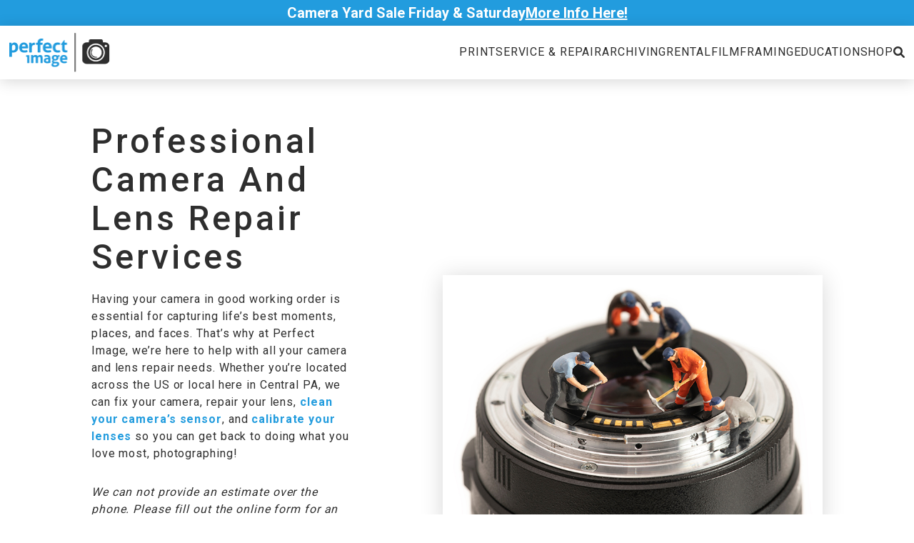

--- FILE ---
content_type: text/html; charset=UTF-8
request_url: https://perfectimagecamera.com/repair/camera-repairs/
body_size: 26480
content:
<!doctype html>
<html lang="en-US" prefix="og: https://ogp.me/ns#" class="no-js">
<head>
    <meta charset="UTF-8">
<script>
var gform;gform||(document.addEventListener("gform_main_scripts_loaded",function(){gform.scriptsLoaded=!0}),document.addEventListener("gform/theme/scripts_loaded",function(){gform.themeScriptsLoaded=!0}),window.addEventListener("DOMContentLoaded",function(){gform.domLoaded=!0}),gform={domLoaded:!1,scriptsLoaded:!1,themeScriptsLoaded:!1,isFormEditor:()=>"function"==typeof InitializeEditor,callIfLoaded:function(o){return!(!gform.domLoaded||!gform.scriptsLoaded||!gform.themeScriptsLoaded&&!gform.isFormEditor()||(gform.isFormEditor()&&console.warn("The use of gform.initializeOnLoaded() is deprecated in the form editor context and will be removed in Gravity Forms 3.1."),o(),0))},initializeOnLoaded:function(o){gform.callIfLoaded(o)||(document.addEventListener("gform_main_scripts_loaded",()=>{gform.scriptsLoaded=!0,gform.callIfLoaded(o)}),document.addEventListener("gform/theme/scripts_loaded",()=>{gform.themeScriptsLoaded=!0,gform.callIfLoaded(o)}),window.addEventListener("DOMContentLoaded",()=>{gform.domLoaded=!0,gform.callIfLoaded(o)}))},hooks:{action:{},filter:{}},addAction:function(o,r,e,t){gform.addHook("action",o,r,e,t)},addFilter:function(o,r,e,t){gform.addHook("filter",o,r,e,t)},doAction:function(o){gform.doHook("action",o,arguments)},applyFilters:function(o){return gform.doHook("filter",o,arguments)},removeAction:function(o,r){gform.removeHook("action",o,r)},removeFilter:function(o,r,e){gform.removeHook("filter",o,r,e)},addHook:function(o,r,e,t,n){null==gform.hooks[o][r]&&(gform.hooks[o][r]=[]);var d=gform.hooks[o][r];null==n&&(n=r+"_"+d.length),gform.hooks[o][r].push({tag:n,callable:e,priority:t=null==t?10:t})},doHook:function(r,o,e){var t;if(e=Array.prototype.slice.call(e,1),null!=gform.hooks[r][o]&&((o=gform.hooks[r][o]).sort(function(o,r){return o.priority-r.priority}),o.forEach(function(o){"function"!=typeof(t=o.callable)&&(t=window[t]),"action"==r?t.apply(null,e):e[0]=t.apply(null,e)})),"filter"==r)return e[0]},removeHook:function(o,r,t,n){var e;null!=gform.hooks[o][r]&&(e=(e=gform.hooks[o][r]).filter(function(o,r,e){return!!(null!=n&&n!=o.tag||null!=t&&t!=o.priority)}),gform.hooks[o][r]=e)}});
</script>

    <meta name="viewport" content="width=device-width, initial-scale=1">
    <meta name="theme-color" content="#ffffff">
    <link rel="profile" href="https://gmpg.org/xfn/11">

            <!-- <link rel="preconnect" href="__PROD_CDN_URL__" crossorigin> -->
    
    
            <link rel="preconnect" href="https://www.googletagmanager.com" crossorigin>
        <link rel="preconnect" href="https://www.google-analytics.com" crossorigin>
    
    <!-- <link rel="preconnect" href="https://use.typekit.net" crossorigin> -->
    <!-- <link rel="preconnect" href="https://fonts.googleapis.com" crossorigin> -->

    
<!-- Search Engine Optimization by Rank Math PRO - https://rankmath.com/ -->
<title>Professional Camera &amp; Lens Repair Services | 6-Month Warranty</title>
<meta name="description" content="Providing camera and lens repair services for professional and amateur equipment. We offer services across the US with a 6-month warranty on all camera repairs."/>
<meta name="robots" content="follow, index, max-snippet:-1, max-video-preview:-1, max-image-preview:large"/>
<link rel="canonical" href="https://perfectimagecamera.com/repair/camera-repairs/" />
<meta property="og:locale" content="en_US" />
<meta property="og:type" content="article" />
<meta property="og:title" content="Professional Camera &amp; Lens Repair Services | 6-Month Warranty" />
<meta property="og:description" content="Providing camera and lens repair services for professional and amateur equipment. We offer services across the US with a 6-month warranty on all camera repairs." />
<meta property="og:url" content="https://perfectimagecamera.com/repair/camera-repairs/" />
<meta property="og:site_name" content="Perfect Image Camera" />
<meta property="article:publisher" content="https://www.facebook.com/PerfectImagePA" />
<meta property="og:updated_time" content="2026-01-14T16:58:18-05:00" />
<meta property="og:image" content="https://perfectimagecamera.com/wp-content/uploads/2022/09/AdobeStock_315919372_CROP.jpg" />
<meta property="og:image:secure_url" content="https://perfectimagecamera.com/wp-content/uploads/2022/09/AdobeStock_315919372_CROP.jpg" />
<meta property="og:image:width" content="800" />
<meta property="og:image:height" content="536" />
<meta property="og:image:alt" content="Miniature repairmen fixing a camera DSLR lens | Camera Repair Services in Lancaster, PA | Perfect Image Camera" />
<meta property="og:image:type" content="image/jpeg" />
<meta property="article:published_time" content="2022-08-16T17:13:14-04:00" />
<meta property="article:modified_time" content="2026-01-14T16:58:18-05:00" />
<meta name="twitter:card" content="summary_large_image" />
<meta name="twitter:title" content="Professional Camera &amp; Lens Repair Services | 6-Month Warranty" />
<meta name="twitter:description" content="Providing camera and lens repair services for professional and amateur equipment. We offer services across the US with a 6-month warranty on all camera repairs." />
<meta name="twitter:site" content="@perfectimagepa" />
<meta name="twitter:creator" content="@perfectimagepa" />
<meta name="twitter:image" content="https://perfectimagecamera.com/wp-content/uploads/2022/09/AdobeStock_315919372_CROP.jpg" />
<meta name="twitter:label1" content="Time to read" />
<meta name="twitter:data1" content="1 minute" />
<script type="application/ld+json" class="rank-math-schema-pro">{"@context":"https://schema.org","@graph":[{"@type":"Place","@id":"https://perfectimagecamera.com/#place","geo":{"@type":"GeoCoordinates","latitude":"40.075891882793066","longitude":" -76.32178796838099"},"hasMap":"https://www.google.com/maps/search/?api=1&amp;query=40.075891882793066, -76.32178796838099","address":{"@type":"PostalAddress","streetAddress":"1953 Fruitville Pike","addressLocality":"Lancaster","addressRegion":"PA","postalCode":"17601","addressCountry":"United States"}},{"@type":"Organization","@id":"https://perfectimagecamera.com/#organization","name":"Perfect Image Camera","url":"https://perfectimagecamera.com","sameAs":["https://www.facebook.com/PerfectImagePA","https://twitter.com/perfectimagepa"],"address":{"@type":"PostalAddress","streetAddress":"1953 Fruitville Pike","addressLocality":"Lancaster","addressRegion":"PA","postalCode":"17601","addressCountry":"United States"},"logo":{"@type":"ImageObject","@id":"https://perfectimagecamera.com/#logo","url":"https://perfectimagecamera.com/wp-content/uploads/2022/10/Perfect-Image-Camera-Repair-logo.jpg","contentUrl":"https://perfectimagecamera.com/wp-content/uploads/2022/10/Perfect-Image-Camera-Repair-logo.jpg","caption":"Perfect Image Camera","inLanguage":"en-US","width":"1107","height":"1107"},"contactPoint":[{"@type":"ContactPoint","telephone":"7176966915","contactType":"customer support"}],"location":{"@id":"https://perfectimagecamera.com/#place"}},{"@type":"WebSite","@id":"https://perfectimagecamera.com/#website","url":"https://perfectimagecamera.com","name":"Perfect Image Camera","publisher":{"@id":"https://perfectimagecamera.com/#organization"},"inLanguage":"en-US"},{"@type":"ImageObject","@id":"https://perfectimagecamera.com/wp-content/uploads/2022/09/AdobeStock_315919372_CROP.jpg","url":"https://perfectimagecamera.com/wp-content/uploads/2022/09/AdobeStock_315919372_CROP.jpg","width":"200","height":"200","inLanguage":"en-US"},{"@type":"WebPage","@id":"https://perfectimagecamera.com/repair/camera-repairs/#webpage","url":"https://perfectimagecamera.com/repair/camera-repairs/","name":"Professional Camera &amp; Lens Repair Services | 6-Month Warranty","datePublished":"2022-08-16T17:13:14-04:00","dateModified":"2026-01-14T16:58:18-05:00","isPartOf":{"@id":"https://perfectimagecamera.com/#website"},"primaryImageOfPage":{"@id":"https://perfectimagecamera.com/wp-content/uploads/2022/09/AdobeStock_315919372_CROP.jpg"},"inLanguage":"en-US"},{"@type":"Person","@id":"https://perfectimagecamera.com/repair/camera-repairs/#author","name":"Wes","image":{"@type":"ImageObject","@id":"https://secure.gravatar.com/avatar/6b2472b31f51ae5776852dd56815693402ed240c9d33fe4fabf8b80fb9cf71a6?s=96&amp;d=mm&amp;r=g","url":"https://secure.gravatar.com/avatar/6b2472b31f51ae5776852dd56815693402ed240c9d33fe4fabf8b80fb9cf71a6?s=96&amp;d=mm&amp;r=g","caption":"Wes","inLanguage":"en-US"},"worksFor":{"@id":"https://perfectimagecamera.com/#organization"}},{"@type":"Article","headline":"Professional Camera &amp; Lens Repair Services | 6-Month Warranty","datePublished":"2022-08-16T17:13:14-04:00","dateModified":"2026-01-14T16:58:18-05:00","author":{"@id":"https://perfectimagecamera.com/repair/camera-repairs/#author","name":"Wes"},"publisher":{"@id":"https://perfectimagecamera.com/#organization"},"description":"Providing camera and lens repair services for professional and amateur equipment. We offer services across the US with a 6-month warranty on all camera repairs.","name":"Professional Camera &amp; Lens Repair Services | 6-Month Warranty","@id":"https://perfectimagecamera.com/repair/camera-repairs/#richSnippet","isPartOf":{"@id":"https://perfectimagecamera.com/repair/camera-repairs/#webpage"},"image":{"@id":"https://perfectimagecamera.com/wp-content/uploads/2022/09/AdobeStock_315919372_CROP.jpg"},"inLanguage":"en-US","mainEntityOfPage":{"@id":"https://perfectimagecamera.com/repair/camera-repairs/#webpage"}}]}</script>
<!-- /Rank Math WordPress SEO plugin -->

<link rel='dns-prefetch' href='//js.stripe.com' />
<link rel='dns-prefetch' href='//use.fontawesome.com' />
<link rel='dns-prefetch' href='//fonts.googleapis.com' />
<link rel="alternate" type="application/rss+xml" title="Perfect Image Camera &raquo; Feed" href="https://perfectimagecamera.com/feed/" />
<link rel="alternate" title="oEmbed (JSON)" type="application/json+oembed" href="https://perfectimagecamera.com/wp-json/oembed/1.0/embed?url=https%3A%2F%2Fperfectimagecamera.com%2Frepair%2Fcamera-repairs%2F" />
<link rel="alternate" title="oEmbed (XML)" type="text/xml+oembed" href="https://perfectimagecamera.com/wp-json/oembed/1.0/embed?url=https%3A%2F%2Fperfectimagecamera.com%2Frepair%2Fcamera-repairs%2F&#038;format=xml" />
<meta name="generator" content="Event Espresso Version 5.0.17.p" />
		<!-- This site uses the Google Analytics by MonsterInsights plugin v8.26.0 - Using Analytics tracking - https://www.monsterinsights.com/ -->
							<script src="//www.googletagmanager.com/gtag/js?id=G-DM9EHZXDY3"  data-cfasync="false" data-wpfc-render="false" async></script>
			<script data-cfasync="false" data-wpfc-render="false">
				var mi_version = '8.26.0';
				var mi_track_user = true;
				var mi_no_track_reason = '';
								var MonsterInsightsDefaultLocations = {"page_location":"https:\/\/perfectimagecamera.com\/repair\/camera-repairs\/"};
				if ( typeof MonsterInsightsPrivacyGuardFilter === 'function' ) {
					var MonsterInsightsLocations = (typeof MonsterInsightsExcludeQuery === 'object') ? MonsterInsightsPrivacyGuardFilter( MonsterInsightsExcludeQuery ) : MonsterInsightsPrivacyGuardFilter( MonsterInsightsDefaultLocations );
				} else {
					var MonsterInsightsLocations = (typeof MonsterInsightsExcludeQuery === 'object') ? MonsterInsightsExcludeQuery : MonsterInsightsDefaultLocations;
				}

								var disableStrs = [
										'ga-disable-G-DM9EHZXDY3',
									];

				/* Function to detect opted out users */
				function __gtagTrackerIsOptedOut() {
					for (var index = 0; index < disableStrs.length; index++) {
						if (document.cookie.indexOf(disableStrs[index] + '=true') > -1) {
							return true;
						}
					}

					return false;
				}

				/* Disable tracking if the opt-out cookie exists. */
				if (__gtagTrackerIsOptedOut()) {
					for (var index = 0; index < disableStrs.length; index++) {
						window[disableStrs[index]] = true;
					}
				}

				/* Opt-out function */
				function __gtagTrackerOptout() {
					for (var index = 0; index < disableStrs.length; index++) {
						document.cookie = disableStrs[index] + '=true; expires=Thu, 31 Dec 2099 23:59:59 UTC; path=/';
						window[disableStrs[index]] = true;
					}
				}

				if ('undefined' === typeof gaOptout) {
					function gaOptout() {
						__gtagTrackerOptout();
					}
				}
								window.dataLayer = window.dataLayer || [];

				window.MonsterInsightsDualTracker = {
					helpers: {},
					trackers: {},
				};
				if (mi_track_user) {
					function __gtagDataLayer() {
						dataLayer.push(arguments);
					}

					function __gtagTracker(type, name, parameters) {
						if (!parameters) {
							parameters = {};
						}

						if (parameters.send_to) {
							__gtagDataLayer.apply(null, arguments);
							return;
						}

						if (type === 'event') {
														parameters.send_to = monsterinsights_frontend.v4_id;
							var hookName = name;
							if (typeof parameters['event_category'] !== 'undefined') {
								hookName = parameters['event_category'] + ':' + name;
							}

							if (typeof MonsterInsightsDualTracker.trackers[hookName] !== 'undefined') {
								MonsterInsightsDualTracker.trackers[hookName](parameters);
							} else {
								__gtagDataLayer('event', name, parameters);
							}
							
						} else {
							__gtagDataLayer.apply(null, arguments);
						}
					}

					__gtagTracker('js', new Date());
					__gtagTracker('set', {
						'developer_id.dZGIzZG': true,
											});
					if ( MonsterInsightsLocations.page_location ) {
						__gtagTracker('set', MonsterInsightsLocations);
					}
										__gtagTracker('config', 'G-DM9EHZXDY3', {"forceSSL":"true"} );
															window.gtag = __gtagTracker;										(function () {
						/* https://developers.google.com/analytics/devguides/collection/analyticsjs/ */
						/* ga and __gaTracker compatibility shim. */
						var noopfn = function () {
							return null;
						};
						var newtracker = function () {
							return new Tracker();
						};
						var Tracker = function () {
							return null;
						};
						var p = Tracker.prototype;
						p.get = noopfn;
						p.set = noopfn;
						p.send = function () {
							var args = Array.prototype.slice.call(arguments);
							args.unshift('send');
							__gaTracker.apply(null, args);
						};
						var __gaTracker = function () {
							var len = arguments.length;
							if (len === 0) {
								return;
							}
							var f = arguments[len - 1];
							if (typeof f !== 'object' || f === null || typeof f.hitCallback !== 'function') {
								if ('send' === arguments[0]) {
									var hitConverted, hitObject = false, action;
									if ('event' === arguments[1]) {
										if ('undefined' !== typeof arguments[3]) {
											hitObject = {
												'eventAction': arguments[3],
												'eventCategory': arguments[2],
												'eventLabel': arguments[4],
												'value': arguments[5] ? arguments[5] : 1,
											}
										}
									}
									if ('pageview' === arguments[1]) {
										if ('undefined' !== typeof arguments[2]) {
											hitObject = {
												'eventAction': 'page_view',
												'page_path': arguments[2],
											}
										}
									}
									if (typeof arguments[2] === 'object') {
										hitObject = arguments[2];
									}
									if (typeof arguments[5] === 'object') {
										Object.assign(hitObject, arguments[5]);
									}
									if ('undefined' !== typeof arguments[1].hitType) {
										hitObject = arguments[1];
										if ('pageview' === hitObject.hitType) {
											hitObject.eventAction = 'page_view';
										}
									}
									if (hitObject) {
										action = 'timing' === arguments[1].hitType ? 'timing_complete' : hitObject.eventAction;
										hitConverted = mapArgs(hitObject);
										__gtagTracker('event', action, hitConverted);
									}
								}
								return;
							}

							function mapArgs(args) {
								var arg, hit = {};
								var gaMap = {
									'eventCategory': 'event_category',
									'eventAction': 'event_action',
									'eventLabel': 'event_label',
									'eventValue': 'event_value',
									'nonInteraction': 'non_interaction',
									'timingCategory': 'event_category',
									'timingVar': 'name',
									'timingValue': 'value',
									'timingLabel': 'event_label',
									'page': 'page_path',
									'location': 'page_location',
									'title': 'page_title',
									'referrer' : 'page_referrer',
								};
								for (arg in args) {
																		if (!(!args.hasOwnProperty(arg) || !gaMap.hasOwnProperty(arg))) {
										hit[gaMap[arg]] = args[arg];
									} else {
										hit[arg] = args[arg];
									}
								}
								return hit;
							}

							try {
								f.hitCallback();
							} catch (ex) {
							}
						};
						__gaTracker.create = newtracker;
						__gaTracker.getByName = newtracker;
						__gaTracker.getAll = function () {
							return [];
						};
						__gaTracker.remove = noopfn;
						__gaTracker.loaded = true;
						window['__gaTracker'] = __gaTracker;
					})();
									} else {
										console.log("");
					(function () {
						function __gtagTracker() {
							return null;
						}

						window['__gtagTracker'] = __gtagTracker;
						window['gtag'] = __gtagTracker;
					})();
									}
			</script>
				<!-- / Google Analytics by MonsterInsights -->
				<script data-cfasync="false" data-wpfc-render="false">
			window.MonsterInsightsDualTracker.helpers.mapProductItem = function (uaItem) {
				var prefixIndex, prefixKey, mapIndex;

				var toBePrefixed = ['id', 'name', 'list_name', 'brand', 'category', 'variant'];

				var item = {};

				var fieldMap = {
					'price': 'price',
					'list_position': 'index',
					'quantity': 'quantity',
					'position': 'index',
				};

				for (mapIndex in fieldMap) {
					if (uaItem.hasOwnProperty(mapIndex)) {
						item[fieldMap[mapIndex]] = uaItem[mapIndex];
					}
				}

				for (prefixIndex = 0; prefixIndex < toBePrefixed.length; prefixIndex++) {
					prefixKey = toBePrefixed[prefixIndex];
					if (typeof uaItem[prefixKey] !== 'undefined') {
						item['item_' + prefixKey] = uaItem[prefixKey];
					}
				}

				return item;
			};

			MonsterInsightsDualTracker.trackers['view_item_list'] = function (parameters) {
				var items = parameters.items;
				var listName, itemIndex, item, itemListName;
				var lists = {
					'_': {items: [], 'send_to': monsterinsights_frontend.v4_id},
				};

				for (itemIndex = 0; itemIndex < items.length; itemIndex++) {
					item = MonsterInsightsDualTracker.helpers.mapProductItem(items[itemIndex]);

					if (typeof item['item_list_name'] === 'undefined') {
						lists['_'].items.push(item);
					} else {
						itemListName = item['item_list_name'];
						if (typeof lists[itemListName] === 'undefined') {
							lists[itemListName] = {
								'items': [],
								'item_list_name': itemListName,
								'send_to': monsterinsights_frontend.v4_id,
							};
						}

						lists[itemListName].items.push(item);
					}
				}

				for (listName in lists) {
					__gtagDataLayer('event', 'view_item_list', lists[listName]);
				}
			};

			MonsterInsightsDualTracker.trackers['select_content'] = function (parameters) {
				const items = parameters.items.map(MonsterInsightsDualTracker.helpers.mapProductItem);
				__gtagDataLayer('event', 'select_item', {items: items, send_to: parameters.send_to});
			};

			MonsterInsightsDualTracker.trackers['view_item'] = function (parameters) {
				const items = parameters.items.map(MonsterInsightsDualTracker.helpers.mapProductItem);
				__gtagDataLayer('event', 'view_item', {items: items, send_to: parameters.send_to});
			};
		</script>
		<style id='wp-img-auto-sizes-contain-inline-css'>
img:is([sizes=auto i],[sizes^="auto," i]){contain-intrinsic-size:3000px 1500px}
/*# sourceURL=wp-img-auto-sizes-contain-inline-css */
</style>
<style id='wp-emoji-styles-inline-css'>

	img.wp-smiley, img.emoji {
		display: inline !important;
		border: none !important;
		box-shadow: none !important;
		height: 1em !important;
		width: 1em !important;
		margin: 0 0.07em !important;
		vertical-align: -0.1em !important;
		background: none !important;
		padding: 0 !important;
	}
/*# sourceURL=wp-emoji-styles-inline-css */
</style>
<style id='wp-block-library-inline-css'>
:root{--wp-block-synced-color:#7a00df;--wp-block-synced-color--rgb:122,0,223;--wp-bound-block-color:var(--wp-block-synced-color);--wp-editor-canvas-background:#ddd;--wp-admin-theme-color:#007cba;--wp-admin-theme-color--rgb:0,124,186;--wp-admin-theme-color-darker-10:#006ba1;--wp-admin-theme-color-darker-10--rgb:0,107,160.5;--wp-admin-theme-color-darker-20:#005a87;--wp-admin-theme-color-darker-20--rgb:0,90,135;--wp-admin-border-width-focus:2px}@media (min-resolution:192dpi){:root{--wp-admin-border-width-focus:1.5px}}.wp-element-button{cursor:pointer}:root .has-very-light-gray-background-color{background-color:#eee}:root .has-very-dark-gray-background-color{background-color:#313131}:root .has-very-light-gray-color{color:#eee}:root .has-very-dark-gray-color{color:#313131}:root .has-vivid-green-cyan-to-vivid-cyan-blue-gradient-background{background:linear-gradient(135deg,#00d084,#0693e3)}:root .has-purple-crush-gradient-background{background:linear-gradient(135deg,#34e2e4,#4721fb 50%,#ab1dfe)}:root .has-hazy-dawn-gradient-background{background:linear-gradient(135deg,#faaca8,#dad0ec)}:root .has-subdued-olive-gradient-background{background:linear-gradient(135deg,#fafae1,#67a671)}:root .has-atomic-cream-gradient-background{background:linear-gradient(135deg,#fdd79a,#004a59)}:root .has-nightshade-gradient-background{background:linear-gradient(135deg,#330968,#31cdcf)}:root .has-midnight-gradient-background{background:linear-gradient(135deg,#020381,#2874fc)}:root{--wp--preset--font-size--normal:16px;--wp--preset--font-size--huge:42px}.has-regular-font-size{font-size:1em}.has-larger-font-size{font-size:2.625em}.has-normal-font-size{font-size:var(--wp--preset--font-size--normal)}.has-huge-font-size{font-size:var(--wp--preset--font-size--huge)}.has-text-align-center{text-align:center}.has-text-align-left{text-align:left}.has-text-align-right{text-align:right}.has-fit-text{white-space:nowrap!important}#end-resizable-editor-section{display:none}.aligncenter{clear:both}.items-justified-left{justify-content:flex-start}.items-justified-center{justify-content:center}.items-justified-right{justify-content:flex-end}.items-justified-space-between{justify-content:space-between}.screen-reader-text{border:0;clip-path:inset(50%);height:1px;margin:-1px;overflow:hidden;padding:0;position:absolute;width:1px;word-wrap:normal!important}.screen-reader-text:focus{background-color:#ddd;clip-path:none;color:#444;display:block;font-size:1em;height:auto;left:5px;line-height:normal;padding:15px 23px 14px;text-decoration:none;top:5px;width:auto;z-index:100000}html :where(.has-border-color){border-style:solid}html :where([style*=border-top-color]){border-top-style:solid}html :where([style*=border-right-color]){border-right-style:solid}html :where([style*=border-bottom-color]){border-bottom-style:solid}html :where([style*=border-left-color]){border-left-style:solid}html :where([style*=border-width]){border-style:solid}html :where([style*=border-top-width]){border-top-style:solid}html :where([style*=border-right-width]){border-right-style:solid}html :where([style*=border-bottom-width]){border-bottom-style:solid}html :where([style*=border-left-width]){border-left-style:solid}html :where(img[class*=wp-image-]){height:auto;max-width:100%}:where(figure){margin:0 0 1em}html :where(.is-position-sticky){--wp-admin--admin-bar--position-offset:var(--wp-admin--admin-bar--height,0px)}@media screen and (max-width:600px){html :where(.is-position-sticky){--wp-admin--admin-bar--position-offset:0px}}

/*# sourceURL=wp-block-library-inline-css */
</style><style id='wp-block-button-inline-css'>
.wp-block-button__link{align-content:center;box-sizing:border-box;cursor:pointer;display:inline-block;height:100%;text-align:center;word-break:break-word}.wp-block-button__link.aligncenter{text-align:center}.wp-block-button__link.alignright{text-align:right}:where(.wp-block-button__link){border-radius:9999px;box-shadow:none;padding:calc(.667em + 2px) calc(1.333em + 2px);text-decoration:none}.wp-block-button[style*=text-decoration] .wp-block-button__link{text-decoration:inherit}.wp-block-buttons>.wp-block-button.has-custom-width{max-width:none}.wp-block-buttons>.wp-block-button.has-custom-width .wp-block-button__link{width:100%}.wp-block-buttons>.wp-block-button.has-custom-font-size .wp-block-button__link{font-size:inherit}.wp-block-buttons>.wp-block-button.wp-block-button__width-25{width:calc(25% - var(--wp--style--block-gap, .5em)*.75)}.wp-block-buttons>.wp-block-button.wp-block-button__width-50{width:calc(50% - var(--wp--style--block-gap, .5em)*.5)}.wp-block-buttons>.wp-block-button.wp-block-button__width-75{width:calc(75% - var(--wp--style--block-gap, .5em)*.25)}.wp-block-buttons>.wp-block-button.wp-block-button__width-100{flex-basis:100%;width:100%}.wp-block-buttons.is-vertical>.wp-block-button.wp-block-button__width-25{width:25%}.wp-block-buttons.is-vertical>.wp-block-button.wp-block-button__width-50{width:50%}.wp-block-buttons.is-vertical>.wp-block-button.wp-block-button__width-75{width:75%}.wp-block-button.is-style-squared,.wp-block-button__link.wp-block-button.is-style-squared{border-radius:0}.wp-block-button.no-border-radius,.wp-block-button__link.no-border-radius{border-radius:0!important}:root :where(.wp-block-button .wp-block-button__link.is-style-outline),:root :where(.wp-block-button.is-style-outline>.wp-block-button__link){border:2px solid;padding:.667em 1.333em}:root :where(.wp-block-button .wp-block-button__link.is-style-outline:not(.has-text-color)),:root :where(.wp-block-button.is-style-outline>.wp-block-button__link:not(.has-text-color)){color:currentColor}:root :where(.wp-block-button .wp-block-button__link.is-style-outline:not(.has-background)),:root :where(.wp-block-button.is-style-outline>.wp-block-button__link:not(.has-background)){background-color:initial;background-image:none}
/*# sourceURL=https://perfectimagecamera.com/wp-includes/blocks/button/style.min.css */
</style>
<style id='wp-block-heading-inline-css'>
h1:where(.wp-block-heading).has-background,h2:where(.wp-block-heading).has-background,h3:where(.wp-block-heading).has-background,h4:where(.wp-block-heading).has-background,h5:where(.wp-block-heading).has-background,h6:where(.wp-block-heading).has-background{padding:1.25em 2.375em}h1.has-text-align-left[style*=writing-mode]:where([style*=vertical-lr]),h1.has-text-align-right[style*=writing-mode]:where([style*=vertical-rl]),h2.has-text-align-left[style*=writing-mode]:where([style*=vertical-lr]),h2.has-text-align-right[style*=writing-mode]:where([style*=vertical-rl]),h3.has-text-align-left[style*=writing-mode]:where([style*=vertical-lr]),h3.has-text-align-right[style*=writing-mode]:where([style*=vertical-rl]),h4.has-text-align-left[style*=writing-mode]:where([style*=vertical-lr]),h4.has-text-align-right[style*=writing-mode]:where([style*=vertical-rl]),h5.has-text-align-left[style*=writing-mode]:where([style*=vertical-lr]),h5.has-text-align-right[style*=writing-mode]:where([style*=vertical-rl]),h6.has-text-align-left[style*=writing-mode]:where([style*=vertical-lr]),h6.has-text-align-right[style*=writing-mode]:where([style*=vertical-rl]){rotate:180deg}
/*# sourceURL=https://perfectimagecamera.com/wp-includes/blocks/heading/style.min.css */
</style>
<style id='wp-block-list-inline-css'>
ol,ul{box-sizing:border-box}:root :where(.wp-block-list.has-background){padding:1.25em 2.375em}
/*# sourceURL=https://perfectimagecamera.com/wp-includes/blocks/list/style.min.css */
</style>
<style id='wp-block-media-text-inline-css'>
.wp-block-media-text{box-sizing:border-box;
  /*!rtl:begin:ignore*/direction:ltr;
  /*!rtl:end:ignore*/display:grid;grid-template-columns:50% 1fr;grid-template-rows:auto}.wp-block-media-text.has-media-on-the-right{grid-template-columns:1fr 50%}.wp-block-media-text.is-vertically-aligned-top>.wp-block-media-text__content,.wp-block-media-text.is-vertically-aligned-top>.wp-block-media-text__media{align-self:start}.wp-block-media-text.is-vertically-aligned-center>.wp-block-media-text__content,.wp-block-media-text.is-vertically-aligned-center>.wp-block-media-text__media,.wp-block-media-text>.wp-block-media-text__content,.wp-block-media-text>.wp-block-media-text__media{align-self:center}.wp-block-media-text.is-vertically-aligned-bottom>.wp-block-media-text__content,.wp-block-media-text.is-vertically-aligned-bottom>.wp-block-media-text__media{align-self:end}.wp-block-media-text>.wp-block-media-text__media{
  /*!rtl:begin:ignore*/grid-column:1;grid-row:1;
  /*!rtl:end:ignore*/margin:0}.wp-block-media-text>.wp-block-media-text__content{direction:ltr;
  /*!rtl:begin:ignore*/grid-column:2;grid-row:1;
  /*!rtl:end:ignore*/padding:0 8%;word-break:break-word}.wp-block-media-text.has-media-on-the-right>.wp-block-media-text__media{
  /*!rtl:begin:ignore*/grid-column:2;grid-row:1
  /*!rtl:end:ignore*/}.wp-block-media-text.has-media-on-the-right>.wp-block-media-text__content{
  /*!rtl:begin:ignore*/grid-column:1;grid-row:1
  /*!rtl:end:ignore*/}.wp-block-media-text__media a{display:block}.wp-block-media-text__media img,.wp-block-media-text__media video{height:auto;max-width:unset;vertical-align:middle;width:100%}.wp-block-media-text.is-image-fill>.wp-block-media-text__media{background-size:cover;height:100%;min-height:250px}.wp-block-media-text.is-image-fill>.wp-block-media-text__media>a{display:block;height:100%}.wp-block-media-text.is-image-fill>.wp-block-media-text__media img{height:1px;margin:-1px;overflow:hidden;padding:0;position:absolute;width:1px;clip:rect(0,0,0,0);border:0}.wp-block-media-text.is-image-fill-element>.wp-block-media-text__media{height:100%;min-height:250px}.wp-block-media-text.is-image-fill-element>.wp-block-media-text__media>a{display:block;height:100%}.wp-block-media-text.is-image-fill-element>.wp-block-media-text__media img{height:100%;object-fit:cover;width:100%}@media (max-width:600px){.wp-block-media-text.is-stacked-on-mobile{grid-template-columns:100%!important}.wp-block-media-text.is-stacked-on-mobile>.wp-block-media-text__media{grid-column:1;grid-row:1}.wp-block-media-text.is-stacked-on-mobile>.wp-block-media-text__content{grid-column:1;grid-row:2}}
/*# sourceURL=https://perfectimagecamera.com/wp-includes/blocks/media-text/style.min.css */
</style>
<style id='wp-block-buttons-inline-css'>
.wp-block-buttons{box-sizing:border-box}.wp-block-buttons.is-vertical{flex-direction:column}.wp-block-buttons.is-vertical>.wp-block-button:last-child{margin-bottom:0}.wp-block-buttons>.wp-block-button{display:inline-block;margin:0}.wp-block-buttons.is-content-justification-left{justify-content:flex-start}.wp-block-buttons.is-content-justification-left.is-vertical{align-items:flex-start}.wp-block-buttons.is-content-justification-center{justify-content:center}.wp-block-buttons.is-content-justification-center.is-vertical{align-items:center}.wp-block-buttons.is-content-justification-right{justify-content:flex-end}.wp-block-buttons.is-content-justification-right.is-vertical{align-items:flex-end}.wp-block-buttons.is-content-justification-space-between{justify-content:space-between}.wp-block-buttons.aligncenter{text-align:center}.wp-block-buttons:not(.is-content-justification-space-between,.is-content-justification-right,.is-content-justification-left,.is-content-justification-center) .wp-block-button.aligncenter{margin-left:auto;margin-right:auto;width:100%}.wp-block-buttons[style*=text-decoration] .wp-block-button,.wp-block-buttons[style*=text-decoration] .wp-block-button__link{text-decoration:inherit}.wp-block-buttons.has-custom-font-size .wp-block-button__link{font-size:inherit}.wp-block-buttons .wp-block-button__link{width:100%}.wp-block-button.aligncenter{text-align:center}
/*# sourceURL=https://perfectimagecamera.com/wp-includes/blocks/buttons/style.min.css */
</style>
<style id='wp-block-columns-inline-css'>
.wp-block-columns{box-sizing:border-box;display:flex;flex-wrap:wrap!important}@media (min-width:782px){.wp-block-columns{flex-wrap:nowrap!important}}.wp-block-columns{align-items:normal!important}.wp-block-columns.are-vertically-aligned-top{align-items:flex-start}.wp-block-columns.are-vertically-aligned-center{align-items:center}.wp-block-columns.are-vertically-aligned-bottom{align-items:flex-end}@media (max-width:781px){.wp-block-columns:not(.is-not-stacked-on-mobile)>.wp-block-column{flex-basis:100%!important}}@media (min-width:782px){.wp-block-columns:not(.is-not-stacked-on-mobile)>.wp-block-column{flex-basis:0;flex-grow:1}.wp-block-columns:not(.is-not-stacked-on-mobile)>.wp-block-column[style*=flex-basis]{flex-grow:0}}.wp-block-columns.is-not-stacked-on-mobile{flex-wrap:nowrap!important}.wp-block-columns.is-not-stacked-on-mobile>.wp-block-column{flex-basis:0;flex-grow:1}.wp-block-columns.is-not-stacked-on-mobile>.wp-block-column[style*=flex-basis]{flex-grow:0}:where(.wp-block-columns){margin-bottom:1.75em}:where(.wp-block-columns.has-background){padding:1.25em 2.375em}.wp-block-column{flex-grow:1;min-width:0;overflow-wrap:break-word;word-break:break-word}.wp-block-column.is-vertically-aligned-top{align-self:flex-start}.wp-block-column.is-vertically-aligned-center{align-self:center}.wp-block-column.is-vertically-aligned-bottom{align-self:flex-end}.wp-block-column.is-vertically-aligned-stretch{align-self:stretch}.wp-block-column.is-vertically-aligned-bottom,.wp-block-column.is-vertically-aligned-center,.wp-block-column.is-vertically-aligned-top{width:100%}
/*# sourceURL=https://perfectimagecamera.com/wp-includes/blocks/columns/style.min.css */
</style>
<style id='wp-block-group-inline-css'>
.wp-block-group{box-sizing:border-box}:where(.wp-block-group.wp-block-group-is-layout-constrained){position:relative}
/*# sourceURL=https://perfectimagecamera.com/wp-includes/blocks/group/style.min.css */
</style>
<style id='wp-block-paragraph-inline-css'>
.is-small-text{font-size:.875em}.is-regular-text{font-size:1em}.is-large-text{font-size:2.25em}.is-larger-text{font-size:3em}.has-drop-cap:not(:focus):first-letter{float:left;font-size:8.4em;font-style:normal;font-weight:100;line-height:.68;margin:.05em .1em 0 0;text-transform:uppercase}body.rtl .has-drop-cap:not(:focus):first-letter{float:none;margin-left:.1em}p.has-drop-cap.has-background{overflow:hidden}:root :where(p.has-background){padding:1.25em 2.375em}:where(p.has-text-color:not(.has-link-color)) a{color:inherit}p.has-text-align-left[style*="writing-mode:vertical-lr"],p.has-text-align-right[style*="writing-mode:vertical-rl"]{rotate:180deg}
/*# sourceURL=https://perfectimagecamera.com/wp-includes/blocks/paragraph/style.min.css */
</style>
<style id='global-styles-inline-css'>
:root{--wp--preset--aspect-ratio--square: 1;--wp--preset--aspect-ratio--4-3: 4/3;--wp--preset--aspect-ratio--3-4: 3/4;--wp--preset--aspect-ratio--3-2: 3/2;--wp--preset--aspect-ratio--2-3: 2/3;--wp--preset--aspect-ratio--16-9: 16/9;--wp--preset--aspect-ratio--9-16: 9/16;--wp--preset--color--black: #2e2e2e;--wp--preset--color--cyan-bluish-gray: #abb8c3;--wp--preset--color--white: #ffffff;--wp--preset--color--pale-pink: #f78da7;--wp--preset--color--vivid-red: #cf2e2e;--wp--preset--color--luminous-vivid-orange: #ff6900;--wp--preset--color--luminous-vivid-amber: #fcb900;--wp--preset--color--light-green-cyan: #7bdcb5;--wp--preset--color--vivid-green-cyan: #00d084;--wp--preset--color--pale-cyan-blue: #8ed1fc;--wp--preset--color--vivid-cyan-blue: #0693e3;--wp--preset--color--vivid-purple: #9b51e0;--wp--preset--color--med-blue: #229CDE;--wp--preset--font-size--small: 13px;--wp--preset--font-size--medium: 20px;--wp--preset--font-size--large: 36px;--wp--preset--font-size--x-large: 42px;--wp--preset--font-family--roboto: "Roboto", sans-serif;--wp--preset--spacing--20: 0.44rem;--wp--preset--spacing--30: 0.67rem;--wp--preset--spacing--40: 1rem;--wp--preset--spacing--50: 1.5rem;--wp--preset--spacing--60: 2.25rem;--wp--preset--spacing--70: 3.38rem;--wp--preset--spacing--80: 5.06rem;--wp--preset--shadow--natural: 6px 6px 9px rgba(0, 0, 0, 0.2);--wp--preset--shadow--deep: 12px 12px 50px rgba(0, 0, 0, 0.4);--wp--preset--shadow--sharp: 6px 6px 0px rgba(0, 0, 0, 0.2);--wp--preset--shadow--outlined: 6px 6px 0px -3px rgb(255, 255, 255), 6px 6px rgb(0, 0, 0);--wp--preset--shadow--crisp: 6px 6px 0px rgb(0, 0, 0);}p{--wp--preset--font-size--regular: 1rem;--wp--preset--font-size--large: 1.875rem;}.wp-block-group{--wp--preset--color--light-blue: #e8f5fc;--wp--preset--color--beige: #CECEC4;--wp--preset--color--white: #FFF;}:where(body) { margin: 0; }.wp-site-blocks > .alignleft { float: left; margin-right: 2em; }.wp-site-blocks > .alignright { float: right; margin-left: 2em; }.wp-site-blocks > .aligncenter { justify-content: center; margin-left: auto; margin-right: auto; }:where(.is-layout-flex){gap: 0.5em;}:where(.is-layout-grid){gap: 0.5em;}.is-layout-flow > .alignleft{float: left;margin-inline-start: 0;margin-inline-end: 2em;}.is-layout-flow > .alignright{float: right;margin-inline-start: 2em;margin-inline-end: 0;}.is-layout-flow > .aligncenter{margin-left: auto !important;margin-right: auto !important;}.is-layout-constrained > .alignleft{float: left;margin-inline-start: 0;margin-inline-end: 2em;}.is-layout-constrained > .alignright{float: right;margin-inline-start: 2em;margin-inline-end: 0;}.is-layout-constrained > .aligncenter{margin-left: auto !important;margin-right: auto !important;}.is-layout-constrained > :where(:not(.alignleft):not(.alignright):not(.alignfull)){margin-left: auto !important;margin-right: auto !important;}body .is-layout-flex{display: flex;}.is-layout-flex{flex-wrap: wrap;align-items: center;}.is-layout-flex > :is(*, div){margin: 0;}body .is-layout-grid{display: grid;}.is-layout-grid > :is(*, div){margin: 0;}body{padding-top: 0px;padding-right: 0px;padding-bottom: 0px;padding-left: 0px;}a:where(:not(.wp-element-button)){text-decoration: underline;}:root :where(.wp-element-button, .wp-block-button__link){background-color: #32373c;border-width: 0;color: #fff;font-family: inherit;font-size: inherit;font-style: inherit;font-weight: inherit;letter-spacing: inherit;line-height: inherit;padding-top: calc(0.667em + 2px);padding-right: calc(1.333em + 2px);padding-bottom: calc(0.667em + 2px);padding-left: calc(1.333em + 2px);text-decoration: none;text-transform: inherit;}.has-black-color{color: var(--wp--preset--color--black) !important;}.has-cyan-bluish-gray-color{color: var(--wp--preset--color--cyan-bluish-gray) !important;}.has-white-color{color: var(--wp--preset--color--white) !important;}.has-pale-pink-color{color: var(--wp--preset--color--pale-pink) !important;}.has-vivid-red-color{color: var(--wp--preset--color--vivid-red) !important;}.has-luminous-vivid-orange-color{color: var(--wp--preset--color--luminous-vivid-orange) !important;}.has-luminous-vivid-amber-color{color: var(--wp--preset--color--luminous-vivid-amber) !important;}.has-light-green-cyan-color{color: var(--wp--preset--color--light-green-cyan) !important;}.has-vivid-green-cyan-color{color: var(--wp--preset--color--vivid-green-cyan) !important;}.has-pale-cyan-blue-color{color: var(--wp--preset--color--pale-cyan-blue) !important;}.has-vivid-cyan-blue-color{color: var(--wp--preset--color--vivid-cyan-blue) !important;}.has-vivid-purple-color{color: var(--wp--preset--color--vivid-purple) !important;}.has-med-blue-color{color: var(--wp--preset--color--med-blue) !important;}.has-black-background-color{background-color: var(--wp--preset--color--black) !important;}.has-cyan-bluish-gray-background-color{background-color: var(--wp--preset--color--cyan-bluish-gray) !important;}.has-white-background-color{background-color: var(--wp--preset--color--white) !important;}.has-pale-pink-background-color{background-color: var(--wp--preset--color--pale-pink) !important;}.has-vivid-red-background-color{background-color: var(--wp--preset--color--vivid-red) !important;}.has-luminous-vivid-orange-background-color{background-color: var(--wp--preset--color--luminous-vivid-orange) !important;}.has-luminous-vivid-amber-background-color{background-color: var(--wp--preset--color--luminous-vivid-amber) !important;}.has-light-green-cyan-background-color{background-color: var(--wp--preset--color--light-green-cyan) !important;}.has-vivid-green-cyan-background-color{background-color: var(--wp--preset--color--vivid-green-cyan) !important;}.has-pale-cyan-blue-background-color{background-color: var(--wp--preset--color--pale-cyan-blue) !important;}.has-vivid-cyan-blue-background-color{background-color: var(--wp--preset--color--vivid-cyan-blue) !important;}.has-vivid-purple-background-color{background-color: var(--wp--preset--color--vivid-purple) !important;}.has-med-blue-background-color{background-color: var(--wp--preset--color--med-blue) !important;}.has-black-border-color{border-color: var(--wp--preset--color--black) !important;}.has-cyan-bluish-gray-border-color{border-color: var(--wp--preset--color--cyan-bluish-gray) !important;}.has-white-border-color{border-color: var(--wp--preset--color--white) !important;}.has-pale-pink-border-color{border-color: var(--wp--preset--color--pale-pink) !important;}.has-vivid-red-border-color{border-color: var(--wp--preset--color--vivid-red) !important;}.has-luminous-vivid-orange-border-color{border-color: var(--wp--preset--color--luminous-vivid-orange) !important;}.has-luminous-vivid-amber-border-color{border-color: var(--wp--preset--color--luminous-vivid-amber) !important;}.has-light-green-cyan-border-color{border-color: var(--wp--preset--color--light-green-cyan) !important;}.has-vivid-green-cyan-border-color{border-color: var(--wp--preset--color--vivid-green-cyan) !important;}.has-pale-cyan-blue-border-color{border-color: var(--wp--preset--color--pale-cyan-blue) !important;}.has-vivid-cyan-blue-border-color{border-color: var(--wp--preset--color--vivid-cyan-blue) !important;}.has-vivid-purple-border-color{border-color: var(--wp--preset--color--vivid-purple) !important;}.has-med-blue-border-color{border-color: var(--wp--preset--color--med-blue) !important;}.has-small-font-size{font-size: var(--wp--preset--font-size--small) !important;}.has-medium-font-size{font-size: var(--wp--preset--font-size--medium) !important;}.has-large-font-size{font-size: var(--wp--preset--font-size--large) !important;}.has-x-large-font-size{font-size: var(--wp--preset--font-size--x-large) !important;}.has-roboto-font-family{font-family: var(--wp--preset--font-family--roboto) !important;}p.has-regular-font-size{font-size: var(--wp--preset--font-size--regular) !important;}p.has-large-font-size{font-size: var(--wp--preset--font-size--large) !important;}.wp-block-group.has-light-blue-color{color: var(--wp--preset--color--light-blue) !important;}.wp-block-group.has-beige-color{color: var(--wp--preset--color--beige) !important;}.wp-block-group.has-white-color{color: var(--wp--preset--color--white) !important;}.wp-block-group.has-light-blue-background-color{background-color: var(--wp--preset--color--light-blue) !important;}.wp-block-group.has-beige-background-color{background-color: var(--wp--preset--color--beige) !important;}.wp-block-group.has-white-background-color{background-color: var(--wp--preset--color--white) !important;}.wp-block-group.has-light-blue-border-color{border-color: var(--wp--preset--color--light-blue) !important;}.wp-block-group.has-beige-border-color{border-color: var(--wp--preset--color--beige) !important;}.wp-block-group.has-white-border-color{border-color: var(--wp--preset--color--white) !important;}
:where(.wp-block-columns.is-layout-flex){gap: 2em;}:where(.wp-block-columns.is-layout-grid){gap: 2em;}
/*# sourceURL=global-styles-inline-css */
</style>
<style id='core-block-supports-inline-css'>
.wp-container-core-buttons-is-layout-16018d1d{justify-content:center;}.wp-container-core-columns-is-layout-9d6595d7{flex-wrap:nowrap;}.wp-container-core-buttons-is-layout-fdcfc74e{justify-content:flex-start;}
/*# sourceURL=core-block-supports-inline-css */
</style>

<link rel='stylesheet' id='wp-components-css' href='https://perfectimagecamera.com/wp-includes/css/dist/components/style.min.css?ver=6.9' media='all' />
<link rel='stylesheet' id='wp-preferences-css' href='https://perfectimagecamera.com/wp-includes/css/dist/preferences/style.min.css?ver=6.9' media='all' />
<link rel='stylesheet' id='wp-block-editor-css' href='https://perfectimagecamera.com/wp-includes/css/dist/block-editor/style.min.css?ver=6.9' media='all' />
<link rel='stylesheet' id='popup-maker-block-library-style-css' href='https://perfectimagecamera.com/wp-content/plugins/popup-maker/dist/packages/block-library-style.css?ver=dbea705cfafe089d65f1' media='all' />
<link rel='stylesheet' id='woocommerce-layout-css' href='https://perfectimagecamera.com/wp-content/plugins/woocommerce/assets/css/woocommerce-layout.css?ver=10.4.3' media='all' />
<link rel='stylesheet' id='woocommerce-smallscreen-css' href='https://perfectimagecamera.com/wp-content/plugins/woocommerce/assets/css/woocommerce-smallscreen.css?ver=10.4.3' media='only screen and (max-width: 768px)' />
<link rel='stylesheet' id='woocommerce-general-css' href='https://perfectimagecamera.com/wp-content/plugins/woocommerce/assets/css/woocommerce.css?ver=10.4.3' media='all' />
<style id='woocommerce-inline-inline-css'>
.woocommerce form .form-row .required { visibility: visible; }
/*# sourceURL=woocommerce-inline-inline-css */
</style>
<link rel='stylesheet' id='acffa_font-awesome-css' href='https://use.fontawesome.com/releases/v6.1.1/css/all.css?ver=6.1.1' media='all' />
<link rel='stylesheet' id='tablepress-default-css' href='https://perfectimagecamera.com/wp-content/plugins/tablepress-premium/css/build/default.css?ver=3.2.6' media='all' />
<link rel='stylesheet' id='tablepress-datatables-buttons-css' href='https://perfectimagecamera.com/wp-content/plugins/tablepress-premium/modules/css/build/datatables.buttons.css?ver=3.2.6' media='all' />
<link rel='stylesheet' id='tablepress-datatables-columnfilterwidgets-css' href='https://perfectimagecamera.com/wp-content/plugins/tablepress-premium/modules/css/build/datatables.columnfilterwidgets.css?ver=3.2.6' media='all' />
<link rel='stylesheet' id='tablepress-datatables-fixedheader-css' href='https://perfectimagecamera.com/wp-content/plugins/tablepress-premium/modules/css/build/datatables.fixedheader.css?ver=3.2.6' media='all' />
<link rel='stylesheet' id='tablepress-datatables-fixedcolumns-css' href='https://perfectimagecamera.com/wp-content/plugins/tablepress-premium/modules/css/build/datatables.fixedcolumns.css?ver=3.2.6' media='all' />
<link rel='stylesheet' id='tablepress-datatables-scroll-buttons-css' href='https://perfectimagecamera.com/wp-content/plugins/tablepress-premium/modules/css/build/datatables.scroll-buttons.css?ver=3.2.6' media='all' />
<link rel='stylesheet' id='tablepress-responsive-tables-css' href='https://perfectimagecamera.com/wp-content/plugins/tablepress-premium/modules/css/build/responsive-tables.css?ver=3.2.6' media='all' />
<link rel='stylesheet' id='bootstrap-reboot-css' href='https://perfectimagecamera.com/wp-content/themes/perfectimagecamera/build/css/reboot.css?ver=1668631676' media='all' />
<link rel='stylesheet' id='m6-google-fonts-css' href='https://fonts.googleapis.com/css2?family=Roboto:wght@300;400;500;700&#038;display=swap_' media='all' />
<link rel='stylesheet' id='slick-css-css' href='https://perfectimagecamera.com/wp-content/themes/perfectimagecamera/assets/slick/slick.css?ver=1668631676' media='all' />
<link rel='stylesheet' id='slick-theme-css-css' href='https://perfectimagecamera.com/wp-content/themes/perfectimagecamera/assets/slick/slick-theme.css?ver=1668631676' media='all' />
<link rel='stylesheet' id='baguetteBox-css-css' href='https://perfectimagecamera.com/wp-content/themes/perfectimagecamera/assets/baguetteBox/baguetteBox.min.css?ver=1668631676' media='all' />
<link rel='stylesheet' id='jquery-mmenu-css' href='https://perfectimagecamera.com/wp-content/themes/perfectimagecamera/build/vendor/jquery.mmenu/dist/jquery.mmenu.css?ver=1668631676' media='all' />
<link rel='stylesheet' id='jquery-mmenu-positioning-css' href='https://perfectimagecamera.com/wp-content/themes/perfectimagecamera/build/vendor/jquery.mmenu/dist/extensions/positioning/jquery.mmenu.positioning.css?ver=1668631676' media='all' />
<link rel='stylesheet' id='m6-app-css' href='https://perfectimagecamera.com/wp-content/themes/perfectimagecamera/build/css/app.css?ver=1704493796' media='all' />
<link rel='stylesheet' id='m6-theme-css' href='https://perfectimagecamera.com/wp-content/themes/perfectimagecamera/style.css?ver=1668631676' media='all' />
<script src="https://perfectimagecamera.com/wp-includes/js/jquery/jquery.min.js?ver=3.7.1" id="jquery-core-js"></script>
<script src="https://perfectimagecamera.com/wp-includes/js/jquery/jquery-migrate.min.js?ver=3.4.1" id="jquery-migrate-js"></script>
<script src="https://perfectimagecamera.com/wp-content/plugins/google-analytics-premium/assets/js/frontend-gtag.min.js?ver=8.26.0" id="monsterinsights-frontend-script-js"></script>
<script data-cfasync="false" data-wpfc-render="false" id='monsterinsights-frontend-script-js-extra'>var monsterinsights_frontend = {"js_events_tracking":"true","download_extensions":"doc,pdf,ppt,zip,xls,docx,pptx,xlsx","inbound_paths":"[]","home_url":"https:\/\/perfectimagecamera.com","hash_tracking":"false","v4_id":"G-DM9EHZXDY3"};</script>
<script src="https://perfectimagecamera.com/wp-content/plugins/woocommerce/assets/js/jquery-blockui/jquery.blockUI.min.js?ver=2.7.0-wc.10.4.3" id="wc-jquery-blockui-js" defer data-wp-strategy="defer"></script>
<script id="wc-add-to-cart-js-extra">
var wc_add_to_cart_params = {"ajax_url":"/wp-admin/admin-ajax.php","wc_ajax_url":"/?wc-ajax=%%endpoint%%","i18n_view_cart":"View cart","cart_url":"https://perfectimagecamera.com/cart/","is_cart":"","cart_redirect_after_add":"no"};
//# sourceURL=wc-add-to-cart-js-extra
</script>
<script src="https://perfectimagecamera.com/wp-content/plugins/woocommerce/assets/js/frontend/add-to-cart.min.js?ver=10.4.3" id="wc-add-to-cart-js" defer data-wp-strategy="defer"></script>
<script src="https://perfectimagecamera.com/wp-content/plugins/woocommerce/assets/js/js-cookie/js.cookie.min.js?ver=2.1.4-wc.10.4.3" id="wc-js-cookie-js" defer data-wp-strategy="defer"></script>
<script id="woocommerce-js-extra">
var woocommerce_params = {"ajax_url":"/wp-admin/admin-ajax.php","wc_ajax_url":"/?wc-ajax=%%endpoint%%","i18n_password_show":"Show password","i18n_password_hide":"Hide password"};
//# sourceURL=woocommerce-js-extra
</script>
<script src="https://perfectimagecamera.com/wp-content/plugins/woocommerce/assets/js/frontend/woocommerce.min.js?ver=10.4.3" id="woocommerce-js" defer data-wp-strategy="defer"></script>
<link rel="https://api.w.org/" href="https://perfectimagecamera.com/wp-json/" /><link rel="alternate" title="JSON" type="application/json" href="https://perfectimagecamera.com/wp-json/wp/v2/pages/1397" /><!-- HFCM by 99 Robots - Snippet # 1: Globle Site Tag (G- Tag) -->
<!-- Google tag (gtag.js) -->
<script async src="https://www.googletagmanager.com/gtag/js?id=AW-1038199829"></script>
<script>
  window.dataLayer = window.dataLayer || [];
  function gtag(){dataLayer.push(arguments);}
  gtag('js', new Date());

  gtag('config', 'AW-1038199829');
</script>
<!-- /end HFCM by 99 Robots -->
<!-- HFCM by 99 Robots - Snippet # 2: Checkout – Thank You -->

<!-- /end HFCM by 99 Robots -->
<!-- HFCM by 99 Robots - Snippet # 7: Call from Website - 717.397.3019 -->
<script>
  gtag('config', 'AW-1038199829/9EYhCOnks_kDEJXYhu8D', {
    'phone_conversion_number': '717.397.3019'
  });
</script>
<!-- /end HFCM by 99 Robots -->
<!-- Google Tag Manager -->
<script>(function(w,d,s,l,i){w[l]=w[l]||[];w[l].push({'gtm.start':
new Date().getTime(),event:'gtm.js'});var f=d.getElementsByTagName(s)[0],
j=d.createElement(s),dl=l!='dataLayer'?'&l='+l:'';j.async=true;j.src=
'https://www.googletagmanager.com/gtm.js?id='+i+dl;f.parentNode.insertBefore(j,f);
})(window,document,'script','dataLayer','GTM-WWH7PPT');</script>
<!-- End Google Tag Manager -->	<noscript><style>.woocommerce-product-gallery{ opacity: 1 !important; }</style></noscript>
	<script src="/wp-content/mu-plugins/captaincore-analytics.js" data-site="ZFWLVXOC" defer></script>
<link rel="icon" href="https://perfectimagecamera.com/wp-content/uploads/2022/10/pe-favicon.png" sizes="32x32" />
<link rel="icon" href="https://perfectimagecamera.com/wp-content/uploads/2022/10/pe-favicon.png" sizes="192x192" />
<link rel="apple-touch-icon" href="https://perfectimagecamera.com/wp-content/uploads/2022/10/pe-favicon.png" />
<meta name="msapplication-TileImage" content="https://perfectimagecamera.com/wp-content/uploads/2022/10/pe-favicon.png" />
		<style id="wp-custom-css">
			.home-hero .hh-cta{
	gap: 16px;
}

.home-hero .hh-cta img{
	max-width: 86px;
}
		</style>
		
    <script>
    (function() {
        'use strict';

        document.documentElement.classList.remove('no-js');

        document.documentElement.classList.add('js');

        if (Object.hasOwnProperty.call(window, 'ActiveXObject') && !window.ActiveXObject) {
            document.documentElement.classList.add('ie');
        }
    })();
    </script>

    
        <script type="text/javascript">
        (function(c,l,a,r,i,t,y){
            c[a]=c[a]||function(){(c[a].q=c[a].q||[]).push(arguments)};
            t=l.createElement(r);t.async=1;t.src="https://www.clarity.ms/tag/"+i;
            y=l.getElementsByTagName(r)[0];y.parentNode.insertBefore(t,y);
        })(window, document, "clarity", "script", "lfk9w5c0aw");
    </script>

<link rel='stylesheet' id='wc-stripe-blocks-checkout-style-css' href='https://perfectimagecamera.com/wp-content/plugins/woocommerce-gateway-stripe/build/upe-blocks.css?ver=5149cca93b0373758856' media='all' />
<link rel='stylesheet' id='wc-blocks-style-css' href='https://perfectimagecamera.com/wp-content/plugins/woocommerce/assets/client/blocks/wc-blocks.css?ver=wc-10.4.3' media='all' />
<link rel='stylesheet' id='gform_basic-css' href='https://perfectimagecamera.com/wp-content/plugins/gravityforms/assets/css/dist/basic.min.css?ver=2.9.25' media='all' />
<link rel='stylesheet' id='gform_theme_components-css' href='https://perfectimagecamera.com/wp-content/plugins/gravityforms/assets/css/dist/theme-components.min.css?ver=2.9.25' media='all' />
<link rel='stylesheet' id='gform_theme-css' href='https://perfectimagecamera.com/wp-content/plugins/gravityforms/assets/css/dist/theme.min.css?ver=2.9.25' media='all' />
</head>
<body id="main-body" class="wp-singular page-template-default page page-id-1397 page-parent page-child parent-pageid-1382 wp-custom-logo wp-embed-responsive wp-theme-perfectimagecamera theme-perfectimagecamera woocommerce-no-js" vocab="http://schema.org/">
<div id="page" class="site">
    <a class="skip-link screen-reader-text" href="#content">Skip to content</a>

            <div class="site-alert">
            <div class="wrap">

                <div class="content-contain">
                    Camera Yard Sale Friday &amp; Saturday
                                            <button
                            aria-label="Open Poupup"
                            id="site-alert-trigger-open"
                            type="button"
                        >
                            More Info Here!                        </button>
                                    </div>

            </div>
        </div>

        
            
            <div
                class="site-alert-popup"
                aria-hidden="true"
            >

                <div class="popup-logo">
                    <a href="https://perfectimagecamera.com/" class="custom-logo-link" rel="home"><img width="142" height="55" src="https://perfectimagecamera.com/wp-content/uploads/2022/07/Group-10.png" class="custom-logo" alt="Perfect Image Camera" decoding="async" srcset="https://perfectimagecamera.com/wp-content/uploads/2022/07/Group-10.png 142w, https://perfectimagecamera.com/wp-content/uploads/2022/07/Group-10-100x39.png 100w" sizes="(max-width: 142px) 100vw, 142px" /></a>                </div>

                <button
                    aria-label="Close Poupup"
                    id="site-alert-trigger-close"
                    type="button"
                >
                    <i class="fa-solid fa-xmark"></i>
                </button>

                <div class="background">
                    <img src="" alt="" />
                </div>

                <div class="wrap wide">

                    <div class="popup-content direct-wrap">

                        <h2><strong>Camera Yard Sale!</strong></h2>
<p data-start="122" data-end="372">Join us for a camera gear yard sale featuring a wide mix of new and used items. Inventory will include expired film, working cameras, untested cameras, parts cameras, lenses, lighting, stands, backgrounds, camcorders, signage, and more.</p>
<p data-start="374" data-end="472">This is a great opportunity to dig for deals, experiment with new gear, or find parts for repairs.</p>
<p data-start="474" data-end="528"><strong data-start="474" data-end="484">Dates:</strong> Friday, January 16th 9AM-6PM &amp; Saturday, January 17th 9AM-3PM.</p>
<p data-start="530" data-end="747"><strong data-start="227" data-end="239">Payment:</strong> Cash or card accepted</p>
<p>&#8212;</p>
<p><em><strong data-start="530" data-end="546">Please note: </strong></em><em>All items are sold <strong data-start="568" data-end="577">as-is</strong>. <strong data-start="579" data-end="603">All sales are final.</strong> No holds.</em><br data-start="613" data-end="616" /><em>Untested and parts items have not been evaluated for functionality. Availability is limited and items are first come, first served.</em></p>

                        
                    </div>

                </div>

            </div>

        

    
    <header id="masthead" class="site-header">
        <div class="site-header__inner">
            <div class="site-branding">
                <div class="site-branding__logo">
                    <a href="https://perfectimagecamera.com/" class="custom-logo-link" rel="home"><img width="142" height="55" src="https://perfectimagecamera.com/wp-content/uploads/2022/07/Group-10.png" class="custom-logo" alt="Perfect Image Camera" decoding="async" srcset="https://perfectimagecamera.com/wp-content/uploads/2022/07/Group-10.png 142w, https://perfectimagecamera.com/wp-content/uploads/2022/07/Group-10-100x39.png 100w" sizes="(max-width: 142px) 100vw, 142px" /></a>                </div>
            </div>




            <div class="menus-contain">

                                <nav id="site-navigation" class="site-navigation">
                    <ul class="site-navigation-menu">
                    <li class="has-mega-menu menu-item menu-item-type-post_type menu-item-object-page"><a href="https://perfectimagecamera.com/prints/">Print</a><div id="mega-menu-45" class="mega-menu"><div class="mega-menu-inner"><div class="custom-block mega-menu-items-block">
    <div class="mega-menu-items-block__inner">
                    <div class="mega-menu-items">
                
                    
                        <div class="mega-menu-item">
                            <a
                                href="https://print.perfectimagecamera.com/en/"
                                target="_self"
                            >

                                <div class="icon">
                                    <div class="icon__inner">
                                        <img decoding="async"
                                            src="https://perfectimagecamera.com/wp-content/uploads/2022/10/order_prints_online-perfect_image@2x-100x78.png"
                                            alt="line art icon of an image with a button saying "Order" with a arrow mouse hovering"
                                        />
                                    </div>
                                </div>

                                Order Prints Online                            </a>
                    </div>

                    
                
                    
                        <div class="mega-menu-item">
                            <a
                                href="https://perfectimagecamera.com/prints/canvas/"
                                target="_self"
                            >

                                <div class="icon">
                                    <div class="icon__inner">
                                        <img decoding="async"
                                            src="https://perfectimagecamera.com/wp-content/uploads/2022/10/canvas_gallery_wraps-perfect_image@2x-100x93.png"
                                            alt="line art icon depicting a 3D square canvas image"
                                        />
                                    </div>
                                </div>

                                Canvas Gallery Wraps                            </a>
                    </div>

                    
                
                    
                        <div class="mega-menu-item">
                            <a
                                href="https://perfectimagecamera.com/prints/photo-gifts/"
                                target="_self"
                            >

                                <div class="icon">
                                    <div class="icon__inner">
                                        <img decoding="async"
                                            src="https://perfectimagecamera.com/wp-content/uploads/2022/10/photo_gifts-perfect_image@2x-100x88.png"
                                            alt="line art icon of a mug with a print of mountains"
                                        />
                                    </div>
                                </div>

                                Photo Gifts                            </a>
                    </div>

                    
                            </div>
            </div>
</div>
</div></div></li><li class="has-mega-menu menu-item menu-item-type-post_type menu-item-object-page current-page-ancestor"><a href="https://perfectimagecamera.com/repair/">Service & Repair</a><div id="mega-menu-1484" class="mega-menu"><div class="mega-menu-inner"><div class="custom-block mega-menu-items-block">
    <div class="mega-menu-items-block__inner">
                    <div class="mega-menu-items">
                
                    
                        <div class="mega-menu-item">
                            <a
                                href="https://perfectimagecamera.com/repair/camera-repairs/"
                                target="_self"
                            >

                                <div class="icon">
                                    <div class="icon__inner">
                                        <img decoding="async"
                                            src="https://perfectimagecamera.com/wp-content/uploads/2022/10/camera_and_lens_repair-perfect_image@2x-100x73.png"
                                            alt="line art icon of a camera and a wrench"
                                        />
                                    </div>
                                </div>

                                Camera &amp; Lens Repair                            </a>
                    </div>

                    
                
                    
                        <div class="mega-menu-item">
                            <a
                                href="https://perfectimagecamera.com/repair/sensor-cleaning/"
                                target="_self"
                            >

                                <div class="icon">
                                    <div class="icon__inner">
                                        <img decoding="async"
                                            src="https://perfectimagecamera.com/wp-content/uploads/2022/10/sensor_cleaning-perfect_image@2x-100x73.png"
                                            alt="line art icon of a camera and a brush"
                                        />
                                    </div>
                                </div>

                                Sensor Cleaning                            </a>
                    </div>

                    
                
                    
                        <div class="mega-menu-item">
                            <a
                                href="https://perfectimagecamera.com/repair/camera-lens-calibration/"
                                target="_self"
                            >

                                <div class="icon">
                                    <div class="icon__inner">
                                        <img decoding="async"
                                            src="https://perfectimagecamera.com/wp-content/uploads/2022/10/camera_and_lens_calibration-perfect_image@2x-100x81.png"
                                            alt="line art icon of a camera, lens, and crosshairs"
                                        />
                                    </div>
                                </div>

                                Camera &amp; Lens Calibration                            </a>
                    </div>

                    
                            </div>
            </div>
</div>
</div></div></li><li class="has-mega-menu menu-item menu-item-type-post_type menu-item-object-page"><a href="https://perfectimagecamera.com/archiving/">Archiving</a><div id="mega-menu-61" class="mega-menu"><div class="mega-menu-inner"><div class="custom-block mega-menu-items-block">
    <div class="mega-menu-items-block__inner">
                    <div class="mega-menu-items">
                
                    
                        <div class="mega-menu-item">
                            <a
                                href="https://perfectimagecamera.com/archiving/photo-scanning/"
                                target="_self"
                            >

                                <div class="icon">
                                    <div class="icon__inner">
                                        <img decoding="async"
                                            src="https://perfectimagecamera.com/wp-content/uploads/2022/10/photo_scanning-perfect_image@2x-100x100.png"
                                            alt="line art icon of a photo scanner machine"
                                        />
                                    </div>
                                </div>

                                Photo Scanning                            </a>
                    </div>

                    
                
                    
                        <div class="mega-menu-item">
                            <a
                                href="https://perfectimagecamera.com/archiving/slide-scanning/"
                                target="_self"
                            >

                                <div class="icon">
                                    <div class="icon__inner">
                                        <img decoding="async"
                                            src="https://perfectimagecamera.com/wp-content/uploads/2022/10/slide_and_negative_scanning-perfect_image@2x-100x92.png"
                                            alt="line art icon of a photo negative strip and photo slide"
                                        />
                                    </div>
                                </div>

                                Slide &amp; Negative Scanning                            </a>
                    </div>

                    
                
                    
                        <div class="mega-menu-item">
                            <a
                                href="https://perfectimagecamera.com/archiving/film-video-transfers/"
                                target="_self"
                            >

                                <div class="icon">
                                    <div class="icon__inner">
                                        <img decoding="async"
                                            src="https://perfectimagecamera.com/wp-content/uploads/2022/10/video_transfers-perfect_image@2x-100x75.png"
                                            alt="line art icon of a reel of film and a video play button"
                                        />
                                    </div>
                                </div>

                                Video Transfers                            </a>
                    </div>

                    
                
                    
                        <div class="mega-menu-item">
                            <a
                                href="https://perfectimagecamera.com/archiving/photo-restoration/"
                                target="_self"
                            >

                                <div class="icon">
                                    <div class="icon__inner">
                                        <img decoding="async"
                                            src="https://perfectimagecamera.com/wp-content/uploads/2022/11/PRINT-100x82.png"
                                            alt=""
                                        />
                                    </div>
                                </div>

                                Photo Restoration                            </a>
                    </div>

                    
                
                    
                        <div class="mega-menu-item">
                            <a
                                href="https://perfectimagecamera.com/archiving/art-reproduction/"
                                target="_self"
                            >

                                <div class="icon">
                                    <div class="icon__inner">
                                        <img decoding="async"
                                            src="https://perfectimagecamera.com/wp-content/uploads/2022/10/art_reproduction-perfect_image@2x-100x79.png"
                                            alt="line art icon of four copies of a framed art piece"
                                        />
                                    </div>
                                </div>

                                Art Reproduction                            </a>
                    </div>

                    
                            </div>
            </div>
</div>
</div></div></li><li class="has-mega-menu menu-item menu-item-type-post_type menu-item-object-page"><a href="https://perfectimagecamera.com/rent/camera-and-lens-rental/">Rental</a><div id="mega-menu-46" class="mega-menu"><div class="mega-menu-inner"><div class="custom-block mega-menu-items-block">
    <div class="mega-menu-items-block__inner">
                    <div class="mega-menu-items">
                
                    
                
                    
                
                    
                            </div>
            </div>
</div>
<div class="custom-block mega-menu-items-block">
    <div class="mega-menu-items-block__inner">
                    <div class="mega-menu-items">
                
                    
                        <div class="mega-menu-item">
                            <a
                                href="https://perfectimagecamera.com/rent/camera-lens-rental/"
                                target="_self"
                            >

                                <div class="icon">
                                    <div class="icon__inner">
                                        <img decoding="async"
                                            src="https://perfectimagecamera.com/wp-content/uploads/2022/10/book_a_rental-perfect_image@2x-100x76.png"
                                            alt="line art icon of a camera lens and calendar"
                                        />
                                    </div>
                                </div>

                                Book a Rental                            </a>
                    </div>

                    
                
                    
                        <div class="mega-menu-item">
                            <a
                                href="/rent/"
                                target="_self"
                            >

                                <div class="icon">
                                    <div class="icon__inner">
                                        <img decoding="async"
                                            src="https://perfectimagecamera.com/wp-content/uploads/2022/10/rental_inventory-perfect_image@2x-100x76.png"
                                            alt="line art icon of a camera and camera lens"
                                        />
                                    </div>
                                </div>

                                Rental Inventory                            </a>
                    </div>

                    
                
                    
                        <div class="mega-menu-item">
                            <a
                                href="/rent/camera-lens-rental/#rentalfaq"
                                target="_self"
                            >

                                <div class="icon">
                                    <div class="icon__inner">
                                        <img decoding="async"
                                            src="https://perfectimagecamera.com/wp-content/uploads/2022/10/rental_faq-perfect_image@2x-70x100.png"
                                            alt="line art icon of a camera, camera lens, and a question mark"
                                        />
                                    </div>
                                </div>

                                Rental FAQ                            </a>
                    </div>

                    
                            </div>
            </div>
</div>
</div></div></li><li class="has-mega-menu menu-item menu-item-type-post_type menu-item-object-page"><a href="https://perfectimagecamera.com/film-processing/">Film</a></li><li class="has-mega-menu menu-item menu-item-type-post_type menu-item-object-page"><a href="https://perfectimagecamera.com/custom-framing/">Framing</a><div id="mega-menu-44" class="mega-menu"><div class="mega-menu-inner"><div class="custom-block mega-menu-items-block">
    <div class="mega-menu-items-block__inner">
                    <div class="mega-menu-items">
                
                    
                        <div class="mega-menu-item">
                            <a
                                href="/custom-framing/#mounting"
                                target="_self"
                            >

                                <div class="icon">
                                    <div class="icon__inner">
                                        <img decoding="async"
                                            src="https://perfectimagecamera.com/wp-content/uploads/2022/10/mounting-perfect_image@2x-100x74.png"
                                            alt="line art icons of three stacked, 3D canvases with frames"
                                        />
                                    </div>
                                </div>

                                Mounting                            </a>
                    </div>

                    
                
                    
                        <div class="mega-menu-item">
                            <a
                                href="/custom-framing/#matting"
                                target="_self"
                            >

                                <div class="icon">
                                    <div class="icon__inner">
                                        <img decoding="async"
                                            src="https://perfectimagecamera.com/wp-content/uploads/2022/10/matting-perfect_image@2x-100x100.png"
                                            alt="line art icon of an image inside of image matting material"
                                        />
                                    </div>
                                </div>

                                Matting                            </a>
                    </div>

                    
                            </div>
            </div>
</div>
</div></div></li><li class="has-mega-menu menu-item menu-item-type-post_type menu-item-object-page"><a href="https://perfectimagecamera.com/learn/">Education</a><div id="mega-menu-42" class="mega-menu"><div class="mega-menu-inner"><div class="custom-block mega-menu-items-block">
    <div class="mega-menu-items-block__inner">
                    <div class="mega-menu-items">
                
                    
                        <div class="mega-menu-item">
                            <a
                                href="/learn/"
                                target="_self"
                            >

                                <div class="icon">
                                    <div class="icon__inner">
                                        <img decoding="async"
                                            src="https://perfectimagecamera.com/wp-content/uploads/2022/10/classes_and_workshops-perfect_image@2x-100x76.png"
                                            alt="line art icon of a computer monitor and camera"
                                        />
                                    </div>
                                </div>

                                Classes &amp; Workshops                            </a>
                    </div>

                    
                
                    
                        <div class="mega-menu-item">
                            <a
                                href="/events/"
                                target="_self"
                            >

                                <div class="icon">
                                    <div class="icon__inner">
                                        <img decoding="async"
                                            src="https://perfectimagecamera.com/wp-content/uploads/2022/10/class_calendar-perfect_image@2x-90x100.png"
                                            alt="line art icon of a paper calendar"
                                        />
                                    </div>
                                </div>

                                Class Calendar                            </a>
                    </div>

                    
                
                    
                        <div class="mega-menu-item">
                            <a
                                href="/learn/instructors/"
                                target="_self"
                            >

                                <div class="icon">
                                    <div class="icon__inner">
                                        <img decoding="async"
                                            src="https://perfectimagecamera.com/wp-content/uploads/2022/10/our_instructors-perfect_image@2x-100x76.png"
                                            alt="line art icon of headshots of three people"
                                        />
                                    </div>
                                </div>

                                Our Instructors                            </a>
                    </div>

                    
                            </div>
            </div>
</div>
</div></div></li><li class="has-mega-menu menu-item menu-item-type-post_type menu-item-object-page"><a href="https://perfectimagecamera.com/store/">Shop</a><div id="mega-menu-2744" class="mega-menu"><div class="mega-menu-inner"><div class="custom-block mega-menu-items-block">
    <div class="mega-menu-items-block__inner">
                    <div class="mega-menu-items">
                
                    
                        <div class="mega-menu-item">
                            <a
                                href="/shop"
                                target="_self"
                            >

                                <div class="icon">
                                    <div class="icon__inner">
                                        <img decoding="async"
                                            src="https://perfectimagecamera.com/wp-content/uploads/2022/10/used_gear-perfect_image@2x-80x100.png"
                                            alt="line art icon of a camera with a large flash bulb"
                                        />
                                    </div>
                                </div>

                                Shop Used Gear                            </a>
                    </div>

                    
                
                    
                        <div class="mega-menu-item">
                            <a
                                href="https://perfectimagecamera.com/store/"
                                target="_self"
                            >

                                <div class="icon">
                                    <div class="icon__inner">
                                        <img decoding="async"
                                            src="https://perfectimagecamera.com/wp-content/uploads/2022/10/shop_in_store-perfect_image@2x-100x89.png"
                                            alt="line art icon of the Perfect Image physical store"
                                        />
                                    </div>
                                </div>

                                Shop In Store                            </a>
                    </div>

                    
                
                    
                        <div class="mega-menu-item">
                            <a
                                href="/shop/gift-card/"
                                target="_self"
                            >

                                <div class="icon">
                                    <div class="icon__inner">
                                        <img decoding="async"
                                            src="https://perfectimagecamera.com/wp-content/uploads/2022/11/Gift-Cards-100x100.png"
                                            alt=""
                                        />
                                    </div>
                                </div>

                                Shop Gift Cards                            </a>
                    </div>

                    
                            </div>
            </div>
</div>
</div></div></li>                    </ul>
                </nav>

                
                <div class="search-menu-item">
                    <i class="fa-solid fa-magnifying-glass"></i>
                </div>

                <nav id="site-mobile-navigation" class="site-mobile-navigation">
                    <a
                        aria-controls="mobile-menu-panel"
                        aria-expanded="false"
                        class="site-mobile-navigation__menu-toggle menu-toggle"
                        href="#mobile-menu-panel"
                        role="button"
                    >
                        <span
                            class="menu-toggle__icon fas fa-bars"
                            aria-hidden="true"
                        ></span>
                        <div class="menu-toggle__text screen-reader-text">Menu</div>
                    </a>

                                        <div id="mobile-menu-panel" class="site-mobile-navigation__menu-container"><ul id="site-mobile-navigation-menu" class="site-mobile-navigation__menu site-mobile-navigation-menu"><li id="menu-item-56" class="menu-item menu-item-type-post_type menu-item-object-page menu-item-has-children menu-item-56"><a href="https://perfectimagecamera.com/prints/">Print</a>
<ul class="sub-menu">
	<li id="menu-item-3161" class="menu-item menu-item-type-custom menu-item-object-custom menu-item-3161"><a target="_blank" href="https://print.perfectimagecamera.com/en/">Order Prints Online</a></li>
	<li id="menu-item-3162" class="menu-item menu-item-type-post_type menu-item-object-page menu-item-3162"><a href="https://perfectimagecamera.com/prints/canvas/">Canvas Gallery Wraps</a></li>
	<li id="menu-item-3163" class="menu-item menu-item-type-post_type menu-item-object-page menu-item-3163"><a href="https://perfectimagecamera.com/prints/photo-gifts/">Photo Gifts</a></li>
</ul>
</li>
<li id="menu-item-1486" class="menu-item menu-item-type-post_type menu-item-object-page current-page-ancestor current-menu-ancestor current-menu-parent current-page-parent current_page_parent current_page_ancestor menu-item-has-children menu-item-1486"><a href="https://perfectimagecamera.com/repair/">Service &#038; Repair</a>
<ul class="sub-menu">
	<li id="menu-item-3165" class="menu-item menu-item-type-post_type menu-item-object-page current-menu-item page_item page-item-1397 current_page_item menu-item-3165"><a href="https://perfectimagecamera.com/repair/camera-repairs/" aria-current="page">Camera &#038; Lens Repair</a></li>
	<li id="menu-item-3166" class="menu-item menu-item-type-post_type menu-item-object-page menu-item-3166"><a href="https://perfectimagecamera.com/repair/sensor-cleaning/">Sensor Cleaning</a></li>
	<li id="menu-item-3168" class="menu-item menu-item-type-post_type menu-item-object-page menu-item-3168"><a href="https://perfectimagecamera.com/repair/camera-lens-calibration/">Camera &#038; Lens Calibration</a></li>
</ul>
</li>
<li id="menu-item-60" class="menu-item menu-item-type-post_type menu-item-object-page menu-item-has-children menu-item-60"><a href="https://perfectimagecamera.com/archiving/">Archiving</a>
<ul class="sub-menu">
	<li id="menu-item-3167" class="menu-item menu-item-type-post_type menu-item-object-page menu-item-3167"><a href="https://perfectimagecamera.com/archiving/photo-scanning/">Photo Scanning</a></li>
	<li id="menu-item-3169" class="menu-item menu-item-type-post_type menu-item-object-page menu-item-3169"><a href="https://perfectimagecamera.com/archiving/slide-scanning/">Slide &#038; Negative Scanning</a></li>
	<li id="menu-item-3170" class="menu-item menu-item-type-post_type menu-item-object-page menu-item-3170"><a href="https://perfectimagecamera.com/archiving/film-video-transfers/">Video Transfers</a></li>
	<li id="menu-item-9094" class="menu-item menu-item-type-post_type menu-item-object-page menu-item-9094"><a href="https://perfectimagecamera.com/archiving/photo-restoration/">Photo Restoration</a></li>
	<li id="menu-item-9095" class="menu-item menu-item-type-post_type menu-item-object-page menu-item-9095"><a href="https://perfectimagecamera.com/archiving/art-reproduction/">Art Reproduction</a></li>
</ul>
</li>
<li id="menu-item-57" class="menu-item menu-item-type-post_type menu-item-object-page menu-item-has-children menu-item-57"><a href="https://perfectimagecamera.com/rent/camera-and-lens-rental/">Rental</a>
<ul class="sub-menu">
	<li id="menu-item-3171" class="menu-item menu-item-type-post_type menu-item-object-page menu-item-3171"><a href="https://perfectimagecamera.com/rent/camera-and-lens-rental/">Book a Rental</a></li>
	<li id="menu-item-3172" class="menu-item menu-item-type-custom menu-item-object-custom menu-item-3172"><a href="/rent/">Rental Inventory</a></li>
	<li id="menu-item-3173" class="menu-item menu-item-type-custom menu-item-object-custom menu-item-3173"><a href="/rent/camera-lens-rental/#rentalfaq">Rental FAQ</a></li>
</ul>
</li>
<li id="menu-item-54" class="menu-item menu-item-type-post_type menu-item-object-page menu-item-54"><a href="https://perfectimagecamera.com/film-processing/">Film</a></li>
<li id="menu-item-55" class="menu-item menu-item-type-post_type menu-item-object-page menu-item-has-children menu-item-55"><a href="https://perfectimagecamera.com/custom-framing/">Framing</a>
<ul class="sub-menu">
	<li id="menu-item-3174" class="menu-item menu-item-type-custom menu-item-object-custom menu-item-3174"><a href="/custom-framing/#mounting">Mounting</a></li>
	<li id="menu-item-3175" class="menu-item menu-item-type-custom menu-item-object-custom menu-item-3175"><a href="/custom-framing/#matting">Matting</a></li>
	<li id="menu-item-3176" class="menu-item menu-item-type-custom menu-item-object-custom menu-item-3176"><a href="/custom-framing/#artreproduction">Art Reproduction</a></li>
</ul>
</li>
<li id="menu-item-53" class="menu-item menu-item-type-post_type menu-item-object-page menu-item-has-children menu-item-53"><a href="https://perfectimagecamera.com/learn/">Education</a>
<ul class="sub-menu">
	<li id="menu-item-3177" class="menu-item menu-item-type-custom menu-item-object-custom menu-item-3177"><a href="/learn/">Classes &#038; Workshops</a></li>
	<li id="menu-item-3178" class="menu-item menu-item-type-custom menu-item-object-custom menu-item-3178"><a href="/events/">Class Calendar</a></li>
	<li id="menu-item-3179" class="menu-item menu-item-type-custom menu-item-object-custom menu-item-3179"><a href="/learn/instructors/">Our Instructors</a></li>
</ul>
</li>
<li id="menu-item-9487" class="menu-item menu-item-type-post_type menu-item-object-page menu-item-has-children menu-item-9487"><a href="https://perfectimagecamera.com/store/">Shop</a>
<ul class="sub-menu">
	<li id="menu-item-3180" class="menu-item menu-item-type-custom menu-item-object-custom menu-item-3180"><a href="/shop/">Shop Used Gear</a></li>
	<li id="menu-item-3181" class="menu-item menu-item-type-custom menu-item-object-custom menu-item-3181"><a href="/store/">Shop in Store</a></li>
	<li id="menu-item-9096" class="menu-item menu-item-type-post_type menu-item-object-page menu-item-9096"><a href="https://perfectimagecamera.com/shop/gift-card/">Shop Gift Cards</a></li>
</ul>
</li>
<li id="menu-item-118" class="menu-item menu-item-type-post_type menu-item-object-page menu-item-118"><a href="https://perfectimagecamera.com/contact-us/">Contact Us</a></li>
</ul></div>                </nav>

            </div>
        </div>
    </header>
    <div class="site-search-form">
        <span class="closer fas fa-close"></span>
        <form
    role="search"
    method="get"
    class="search-form"
    action="https://perfectimagecamera.com/"
    aria-label="Sitewide"
>
    <label class="search-label">
        <span class="screen-reader-text">Search for:</span>
        <input
            type="search"
            class="search-field form-control"
            placeholder="Search &hellip;"
            value=""
            name="s"
        />
    </label>
    <button
        type="submit"
        class="search-submit"
    >Search</button>
</form>
    </div>
    <div id="content" class="site-content">
        <div class="site-content__inner">

<div id="primary" class="content-area">
    <main id="main" class="site-main">
        <div class="site-main__inner">
                            
                <article
    id="post-1397"
    class="page-root page-root--single page-root--page page-root--single-page post-1397 page type-page status-publish hentry">
    <div class="page-wrapper page-wrapper--single page-wrapper--page page-wrapper--single-page">
        <div class="page-primary">

            <div class="page-content">
                <div>

                    
                    
<div class="wp-block-media-text alignwide has-media-on-the-right is-stacked-on-mobile"><div class="wp-block-media-text__content">
<h1 class="wp-block-heading">Professional Camera And Lens Repair Services</h1>



<p>Having your camera in good working order is essential for capturing life&#8217;s best moments, places, and faces. That’s why at Perfect Image, we’re here to help with all your camera and lens repair needs. Whether you’re located across the US or local here in Central PA, we can fix your camera, repair your lens, <strong><a href="https://perfectimagecamera.com/repair/sensor-cleaning/" data-type="page" data-id="1491">clean your camera’s sensor</a></strong>, and <strong><a href="https://perfectimagecamera.com/repair/camera-lens-calibration/">calibrate your lenses</a></strong> so you can get back to doing what you love most, photographing! </p>



<p><em>We can not provide an estimate over the phone. Please fill out the online form for an accurate estimate</em> <em>or more information.</em></p>



<div class="wp-block-buttons is-layout-flex wp-block-buttons-is-layout-flex">
<div class="wp-block-button"><a class="wp-block-button__link wp-element-button" href="https://perfectimagecamera.com/repair/camera-repairs/process/#form">Get a Free Digital Repair Estimate</a></div>



<div class="wp-block-button"><a class="wp-block-button__link wp-element-button" href="https://perfectimagecamera.com/repair/film-repairs-are-temporarily-paused/">Get a Free Film Repair Estimate</a></div>
</div>
</div><figure class="wp-block-media-text__media"><img fetchpriority="high" decoding="async" width="800" height="536" src="https://perfectimagecamera.com/wp-content/uploads/2022/09/AdobeStock_315919372_CROP.jpg" alt="Adobestock 315919372 Crop | Camera Repair &amp;Amp; Lens Repair" class="wp-image-2135 size-full" title="Camera Repair &amp;Amp; Lens Repair 1" srcset="https://perfectimagecamera.com/wp-content/uploads/2022/09/AdobeStock_315919372_CROP.jpg 800w, https://perfectimagecamera.com/wp-content/uploads/2022/09/AdobeStock_315919372_CROP-300x201.jpg 300w, https://perfectimagecamera.com/wp-content/uploads/2022/09/AdobeStock_315919372_CROP-768x515.jpg 768w, https://perfectimagecamera.com/wp-content/uploads/2022/09/AdobeStock_315919372_CROP-500x335.jpg 500w, https://perfectimagecamera.com/wp-content/uploads/2022/09/AdobeStock_315919372_CROP-100x67.jpg 100w, https://perfectimagecamera.com/wp-content/uploads/2022/09/AdobeStock_315919372_CROP-600x402.jpg 600w" sizes="(max-width: 800px) 100vw, 800px"></figure></div>



<div class="wp-block-group is-style-full-width has-light-blue-background-color has-background is-layout-flow wp-block-group-is-layout-flow"><div class="wp-block-group__inner-container">
<h2 class="wp-block-heading has-text-align-center">Got film gear?</h2>



<div class="wp-block-buttons is-content-justification-center is-layout-flex wp-container-core-buttons-is-layout-16018d1d wp-block-buttons-is-layout-flex">
<div class="wp-block-button is-style-border-black"><a class="wp-block-button__link wp-element-button" href="https://perfectimagecamera.com/repair/film-repairs-are-temporarily-paused/">Click Here</a></div>
</div>
</div></div>



<div class="wp-block-media-text alignwide is-stacked-on-mobile"><figure class="wp-block-media-text__media"><img decoding="async" width="1024" height="768" src="https://perfectimagecamera.com/wp-content/uploads/2022/11/AdobeStock_496901368-1024x768.jpg" alt="Adobestock 496901368 | Camera Repair &amp;Amp; Lens Repair" class="wp-image-3634 size-full" title="Camera Repair &amp;Amp; Lens Repair 2" srcset="https://perfectimagecamera.com/wp-content/uploads/2022/11/AdobeStock_496901368-1024x768.jpg 1024w, https://perfectimagecamera.com/wp-content/uploads/2022/11/AdobeStock_496901368-300x225.jpg 300w, https://perfectimagecamera.com/wp-content/uploads/2022/11/AdobeStock_496901368-768x576.jpg 768w, https://perfectimagecamera.com/wp-content/uploads/2022/11/AdobeStock_496901368-500x375.jpg 500w, https://perfectimagecamera.com/wp-content/uploads/2022/11/AdobeStock_496901368-100x75.jpg 100w, https://perfectimagecamera.com/wp-content/uploads/2022/11/AdobeStock_496901368-600x450.jpg 600w, https://perfectimagecamera.com/wp-content/uploads/2022/11/AdobeStock_496901368.jpg 1100w" sizes="(max-width: 1024px) 100vw, 1024px"></figure><div class="wp-block-media-text__content">
<h2 class="wp-block-heading">45+ years of professional camera and lens repair services</h2>



<p>For more than 45 years, we’ve been providing camera repair service for professional and amateur photographers alike, while building a reputation for great, timely service.</p>



<p>We don’t outsource repairs overseas &#8211; they all happen right here in the US. If we can’t repair your gear in house, we likely know who can and will gladly send it out for you. We offer FREE estimates through oursimple online form for <a href="https://perfectimagecamera.com/repair/camera-repairs/camera-repair-estimate/" data-type="link" data-id="https://perfectimagecamera.com/repair/camera-repairs/camera-repair-estimate/"><strong>digital</strong></a> or <strong><a href="https://perfectimagecamera.com/repair/film-repairs-are-temporarily-paused/" data-type="link" data-id="https://perfectimagecamera.com/repair/camera-repairs/film-camera-lens-repair-service/#form">film</a></strong> repairs. Just fill in the details about your gear, check off the issues you’re having, and a tech will get back to you within 24 business hours. We offer in store repair quotes with a bench fee of $35.</p>
</div></div>



<h2 class="wp-block-heading has-text-align-left">Common Digital Camera &amp; Lens Repairs:</h2>



<p>We work on most major camera and lens brands including Canon, FujiFilm, Nikon, Panasonic, Pentax, Sigma, Sony, and Tamron.</p>



<div class="wp-block-columns is-layout-flex wp-container-core-columns-is-layout-9d6595d7 wp-block-columns-is-layout-flex">
<div class="wp-block-column is-layout-flow wp-block-column-is-layout-flow">
<ul class="wp-block-list">
<li>Camera Shutter replacement</li>



<li>Camera LCD repair</li>



<li>Damage from sand or water</li>



<li>Camera Impact damage&nbsp;</li>



<li>Camera Error messages</li>



<li>Firmware upgrade</li>



<li>Memory card/Bent CF pin replacement&nbsp;</li>



<li>Main board replacement</li>



<li>Camera lens repair</li>
</ul>
</div>



<div class="wp-block-column is-layout-flow wp-block-column-is-layout-flow">
<ul class="wp-block-list">
<li>Stuck or broken filter</li>



<li>Loose, stiff or stuck focus or zoom ring</li>



<li>Lens mount replacement</li>



<li>Focus motor replacement</li>



<li>Stabilizer replacement</li>



<li>Aperture unit&nbsp;</li>



<li>Flash&nbsp;battery compartment corrosion</li>



<li>Flash shoe mount replacement</li>



<li>Flash bulb replacement&nbsp;</li>
</ul>
</div>
</div>



<div class="wp-block-buttons is-content-justification-left is-layout-flex wp-container-core-buttons-is-layout-fdcfc74e wp-block-buttons-is-layout-flex">
<div class="wp-block-button is-style-fill-orange"><a class="wp-block-button__link wp-element-button" href="https://perfectimagecamera.com/repair/camera-repairs/process/#form">Get a Free Digital Repair Estimate</a></div>



<div class="wp-block-button is-style-fill-orange"><a class="wp-block-button__link wp-element-button" href="https://perfectimagecamera.com/repair/film-repairs-are-temporarily-paused/">Get a Free Film Repair Estimate</a></div>



<div class="wp-block-button is-style-border-black"><a class="wp-block-button__link wp-element-button" href="https://perfectimagecamera.com/repair/camera-repairs/process/">How it Works</a></div>
</div>



<div class="wp-block-group is-style-full-width has-light-blue-background-color has-background is-layout-flow wp-block-group-is-layout-flow"><div class="wp-block-group__inner-container">
<h2 class="wp-block-heading">Repair Warranty</h2>



<p>We stand behind the work we do. That&#8217;s why we offer a 90 day warranty on all repairs so you can feel confident your gear will work when you need it most!</p>
</div></div>



<h2 class="wp-block-heading">Repair FAQs</h2>



    <div class="custom-block faq-block">

        <div class="faqs-contain direct-wrap">

            
                
                <div class="single-accordion">

                    <div class="accordion-title" aria-label="accordion control">
                        <p class="h3">How do I get a quote?</p>
                    </div>

                    <div class="accordion-content direct-wrap">

                        <p><span style="font-weight: 400">Getting a quote is easy! Simply fill out our online form</span><span style="font-weight: 400"> for a free <a href="https://perfectimagecamera.com/repair/camera-repairs/process/#form">digital</a> or <a href="https://perfectimagecamera.com/repair/camera-repairs/film-camera-lens-repair-service/#form">film</a> repair quote and a tech will get back to you within 24 hours. If you decided to drop off or ship your gear to us, a $35 bench fee is required.</span></p>

                        
                    </div>

                </div>

            
                
                <div class="single-accordion">

                    <div class="accordion-title" aria-label="accordion control">
                        <p class="h3">How much are repair quotes?</p>
                    </div>

                    <div class="accordion-content direct-wrap">

                        <p><span style="font-weight: 400">We offer free online estimates by filling out our <a href="https://perfectimagecamera.com/repair/camera-repairs/process/#form">digital</a> or <a href="https://perfectimagecamera.com/repair/camera-repairs/film-camera-lens-repair-service/#form">film</a> repair estimate form</span><span style="font-weight: 400">. If a digital repair is not possible on site and we have to ship to another authorized repair shop (likely the manufacturer), we still offer an estimate before any work is performed. A declined estimate fee of $35 does apply if you decline the estimate and want the gear returned which covers shipping to and from the off site repair center. Otherwise, we can recycle the gear for free. All repairs require a $35 bench fee. Start with our online form to decided if dropping off or shipping in your repair is the right choice for you! </span></p>

                        
                    </div>

                </div>

            
                
                <div class="single-accordion">

                    <div class="accordion-title" aria-label="accordion control">
                        <p class="h3">How long will my repair take?</p>
                    </div>

                    <div class="accordion-content direct-wrap">

                        <p>We strive to provide you with quick service, however, we are one of the few local camera shops in the Central PA area providing quality repairs. Generally, repairs are completed within 1-3 weeks. However, parts delays can significantly delay a repair. The best thing to do is respond to our estimate and communications quickly and stay in touch with the tech working on your order. They will be able to give you a better update once they have the gear in hand. Sensor cleanings, lens cleanings, calibrations, film camera cleanings, film camera light seals, and firmware updates are completed within 1-2 business days. If you&#8217;re in need of a camera or lens while yours is in for repair, check out our wide selection of <a href="https://perfectimagecamera.com/rent/camera-and-lens-rental/"><strong>rental gear</strong></a>.</p>

                        
                    </div>

                </div>

            
                
                <div class="single-accordion">

                    <div class="accordion-title" aria-label="accordion control">
                        <p class="h3">Is my camera or lens worth a repair?</p>
                    </div>

                    <div class="accordion-content direct-wrap">

                        <p><span style="font-weight: 400">Repair costs can sometimes approach the used replacement value for your equipment. Keep in mind that servicing your equipment, even at equivalent cost, has a major advantage. Instead of equipment with an unknown history, you will have serviced and warrantied equipment with a good chance of a longer life ahead! With that said, we’re always upfront and honest with you about cost and if something is beyond economical repair. Everyone has a different budget which is why we provide an estimate so you can decide if a repair is right for you. Get your <a href="https://perfectimagecamera.com/repair/camera-repairs/process/#form">digital</a> or <a href="https://perfectimagecamera.com/repair/camera-repairs/film-camera-lens-repair-service/#form">film</a> estimate online today!</span></p>

                        
                    </div>

                </div>

            
                
                <div class="single-accordion">

                    <div class="accordion-title" aria-label="accordion control">
                        <p class="h3">Why trust us with your camera?</p>
                    </div>

                    <div class="accordion-content direct-wrap">

                        <p>With 45+ years of experience, we’ve been repairing cameras and lenses since 1978 &#8211; from classic film to modern digital gear. Every repair comes with a 90 day warranty, so you know it’s done right. As an independent, family-owned shop, we take pride in our work and in providing service you can rely on. Our team loves the gear we fix and we’re excited to help yours perform at its best!</p>

                        
                    </div>

                </div>

            
                
                <div class="single-accordion">

                    <div class="accordion-title" aria-label="accordion control">
                        <p class="h3">What kind of repairs do you perform?</p>
                    </div>

                    <div class="accordion-content direct-wrap">

                        <p>We repair top camera brands like Canon, Nikon, Sony, Fujifilm, Pentax, Sigma, Tamron, Olympus and classic film cameras too. For digital gear, services include shutters, main boards, aperture and stabilizer units, LCDs, lens elements, broken filter removal, and more. For film gear, services include light seal replacements, meter adjustments, shutter speed accuracty, oily aperture blades cleaned, and more. Request an estimate online for <a href="https://perfectimagecamera.com/repair/camera-repairs/process/#form">digital</a> or <a href="https://perfectimagecamera.com/repair/camera-repairs/film-camera-lens-repair-service/#form">film</a> repairs. Our techs typically respond within 24 business hours.</p>

                        
                    </div>

                </div>

            
                
                <div class="single-accordion">

                    <div class="accordion-title" aria-label="accordion control">
                        <p class="h3">Should I repair or replace my equipment?</p>
                    </div>

                    <div class="accordion-content direct-wrap">

                        <p>Repair costs can sometimes approach the used replacement value for your equipment. Servicing your equipment, even at equivalent cost, has a major advantage. Instead of equipment with an unknown history, you will have serviced your equipment with a known history. As a bonus, all repairs come with a 90 day warranty!</p>

                        
                    </div>

                </div>

            
                
                <div class="single-accordion">

                    <div class="accordion-title" aria-label="accordion control">
                        <p class="h3">Do you repair film cameras or lenses?</p>
                    </div>

                    <div class="accordion-content direct-wrap">

                        <p>We sure do! First, check out our <a href="https://perfectimagecamera.com/repair/no-repair-list/">do not repair list</a> to see if your gear is on that list. After that, just fill out the film repair estimate form <a href="https://perfectimagecamera.com/repair/no-repair-list/">here</a> and we&#8217;ll get back to you within 24 hours.</p>

                        
                    </div>

                </div>

            
                
                <div class="single-accordion">

                    <div class="accordion-title" aria-label="accordion control">
                        <p class="h3">What does a repair include?</p>
                    </div>

                    <div class="accordion-content direct-wrap">

                        <p>All digital repairs at Perfect Image include a complete repair of the affected area, thorough cleaning if the camera is opened up, and a full check of general functions to ensure your gear meets the highest standards.</p>
<p>For film cameras and lenses, we include a complete repair and check. Complete CLA services include cleaning and light seal replacement as needed. We are dedication to keeping film alive!</p>
<p>All repairs come with a 90 day warranty.</p>

                        
                    </div>

                </div>

            
        </div>

    </div>
                </div>
            </div>

        </div>

    </div>
</article>

                    </div>
    </main>
</div>

        </div>
    </div>

    <div class="pre-footer">
        <div class="wrap direct-wrap">

            <div class="section-title direct-wrap">
                <p class="h3 align-center">
                    Sign up for special promotions, tips, tricks, & more
                </p>
            </div>

            
                <div class='gf_browser_gecko gform_wrapper gravity-theme gform-theme--no-framework' data-form-theme='gravity-theme' data-form-index='0' id='gform_wrapper_3' ><div id='gf_3' class='gform_anchor' tabindex='-1'></div><form method='post' enctype='multipart/form-data' target='gform_ajax_frame_3' id='gform_3'  action='/repair/camera-repairs/#gf_3' data-formid='3' novalidate> 
 <input type='hidden' class='gforms-pum' value='{"closepopup":false,"closedelay":0,"openpopup":false,"openpopup_id":0}' />
                        <div class='gform-body gform_body'><div id='gform_fields_3' class='gform_fields top_label form_sublabel_below description_below validation_below'><fieldset id="field_3_2" class="gfield gfield--type-name gfield--width-full field_sublabel_below gfield--no-description field_description_below field_validation_below gfield_visibility_visible"  ><legend class='gfield_label gform-field-label gfield_label_before_complex' >Name</legend><div class='ginput_complex ginput_container ginput_container--name no_prefix has_first_name no_middle_name has_last_name no_suffix gf_name_has_2 ginput_container_name gform-grid-row' id='input_3_2'>
                            
                            <span id='input_3_2_3_container' class='name_first gform-grid-col gform-grid-col--size-auto' >
                                                    <input type='text' name='input_2.3' id='input_3_2_3' value='' tabindex='50'  aria-required='false'     />
                                                    <label for='input_3_2_3' class='gform-field-label gform-field-label--type-sub '>First</label>
                                                </span>
                            
                            <span id='input_3_2_6_container' class='name_last gform-grid-col gform-grid-col--size-auto' >
                                                    <input type='text' name='input_2.6' id='input_3_2_6' value='' tabindex='52'  aria-required='false'     />
                                                    <label for='input_3_2_6' class='gform-field-label gform-field-label--type-sub '>Last</label>
                                                </span>
                            
                        </div></fieldset><fieldset id="field_3_1" class="gfield gfield--type-email gfield_contains_required field_sublabel_below gfield--no-description field_description_below field_validation_below gfield_visibility_visible"  ><legend class='gfield_label gform-field-label gfield_label_before_complex' >Email Address<span class="gfield_required"><span class="gfield_required gfield_required_text">(Required)</span></span></legend><div class='ginput_complex ginput_container ginput_container_email gform-grid-row' id='input_3_1_container'>
                                <span id='input_3_1_1_container' class='ginput_left gform-grid-col gform-grid-col--size-auto'>
                                    <input class='' type='email' name='input_1' id='input_3_1' value='' tabindex='54'   aria-required="true" aria-invalid="false"  />
                                    <label for='input_3_1' class='gform-field-label gform-field-label--type-sub '>Enter Email</label>
                                </span>
                                <span id='input_3_1_2_container' class='ginput_right gform-grid-col gform-grid-col--size-auto'>
                                    <input class='' type='email' name='input_1_2' id='input_3_1_2' value='' tabindex='55'   aria-required="true" aria-invalid="false"  />
                                    <label for='input_3_1_2' class='gform-field-label gform-field-label--type-sub '>Confirm Email</label>
                                </span>
                                <div class='gf_clear gf_clear_complex'></div>
                            </div></fieldset></div></div>
        <div class='gform-footer gform_footer top_label'> <input type='submit' id='gform_submit_button_3' class='gform_button button' onclick='gform.submission.handleButtonClick(this);' data-submission-type='submit' value='Subscribe' tabindex='56' /> <input type='hidden' name='gform_ajax' value='form_id=3&amp;title=&amp;description=&amp;tabindex=49&amp;theme=gravity-theme&amp;styles=[]&amp;hash=26bde239ec1a846afef4d707f6f69719' />
            <input type='hidden' class='gform_hidden' name='gform_submission_method' data-js='gform_submission_method_3' value='iframe' />
            <input type='hidden' class='gform_hidden' name='gform_theme' data-js='gform_theme_3' id='gform_theme_3' value='gravity-theme' />
            <input type='hidden' class='gform_hidden' name='gform_style_settings' data-js='gform_style_settings_3' id='gform_style_settings_3' value='[]' />
            <input type='hidden' class='gform_hidden' name='is_submit_3' value='1' />
            <input type='hidden' class='gform_hidden' name='gform_submit' value='3' />
            
            <input type='hidden' class='gform_hidden' name='gform_unique_id' value='' />
            <input type='hidden' class='gform_hidden' name='state_3' value='WyJbXSIsIjViODRjYzliYWJjNzZkMjY1YzRlNDU4MWI4NTJjYTZkIl0=' />
            <input type='hidden' autocomplete='off' class='gform_hidden' name='gform_target_page_number_3' id='gform_target_page_number_3' value='0' />
            <input type='hidden' autocomplete='off' class='gform_hidden' name='gform_source_page_number_3' id='gform_source_page_number_3' value='1' />
            <input type='hidden' name='gform_field_values' value='' />
            
        </div>
                        </form>
                        </div>
		                <iframe style='display:none;width:0px;height:0px;' src='about:blank' name='gform_ajax_frame_3' id='gform_ajax_frame_3' title='This iframe contains the logic required to handle Ajax powered Gravity Forms.'></iframe>
		                <script>
gform.initializeOnLoaded( function() {gformInitSpinner( 3, 'https://perfectimagecamera.com/wp-content/plugins/gravityforms/images/spinner.svg', true );jQuery('#gform_ajax_frame_3').on('load',function(){var contents = jQuery(this).contents().find('*').html();var is_postback = contents.indexOf('GF_AJAX_POSTBACK') >= 0;if(!is_postback){return;}var form_content = jQuery(this).contents().find('#gform_wrapper_3');var is_confirmation = jQuery(this).contents().find('#gform_confirmation_wrapper_3').length > 0;var is_redirect = contents.indexOf('gformRedirect(){') >= 0;var is_form = form_content.length > 0 && ! is_redirect && ! is_confirmation;var mt = parseInt(jQuery('html').css('margin-top'), 10) + parseInt(jQuery('body').css('margin-top'), 10) + 100;if(is_form){jQuery('#gform_wrapper_3').html(form_content.html());if(form_content.hasClass('gform_validation_error')){jQuery('#gform_wrapper_3').addClass('gform_validation_error');} else {jQuery('#gform_wrapper_3').removeClass('gform_validation_error');}setTimeout( function() { /* delay the scroll by 50 milliseconds to fix a bug in chrome */ jQuery(document).scrollTop(jQuery('#gform_wrapper_3').offset().top - mt); }, 50 );if(window['gformInitDatepicker']) {gformInitDatepicker();}if(window['gformInitPriceFields']) {gformInitPriceFields();}var current_page = jQuery('#gform_source_page_number_3').val();gformInitSpinner( 3, 'https://perfectimagecamera.com/wp-content/plugins/gravityforms/images/spinner.svg', true );jQuery(document).trigger('gform_page_loaded', [3, current_page]);window['gf_submitting_3'] = false;}else if(!is_redirect){var confirmation_content = jQuery(this).contents().find('.GF_AJAX_POSTBACK').html();if(!confirmation_content){confirmation_content = contents;}jQuery('#gform_wrapper_3').replaceWith(confirmation_content);jQuery(document).scrollTop(jQuery('#gf_3').offset().top - mt);jQuery(document).trigger('gform_confirmation_loaded', [3]);window['gf_submitting_3'] = false;wp.a11y.speak(jQuery('#gform_confirmation_message_3').text());}else{jQuery('#gform_3').append(contents);if(window['gformRedirect']) {gformRedirect();}}jQuery(document).trigger("gform_pre_post_render", [{ formId: "3", currentPage: "current_page", abort: function() { this.preventDefault(); } }]);        if (event && event.defaultPrevented) {                return;        }        const gformWrapperDiv = document.getElementById( "gform_wrapper_3" );        if ( gformWrapperDiv ) {            const visibilitySpan = document.createElement( "span" );            visibilitySpan.id = "gform_visibility_test_3";            gformWrapperDiv.insertAdjacentElement( "afterend", visibilitySpan );        }        const visibilityTestDiv = document.getElementById( "gform_visibility_test_3" );        let postRenderFired = false;        function triggerPostRender() {            if ( postRenderFired ) {                return;            }            postRenderFired = true;            gform.core.triggerPostRenderEvents( 3, current_page );            if ( visibilityTestDiv ) {                visibilityTestDiv.parentNode.removeChild( visibilityTestDiv );            }        }        function debounce( func, wait, immediate ) {            var timeout;            return function() {                var context = this, args = arguments;                var later = function() {                    timeout = null;                    if ( !immediate ) func.apply( context, args );                };                var callNow = immediate && !timeout;                clearTimeout( timeout );                timeout = setTimeout( later, wait );                if ( callNow ) func.apply( context, args );            };        }        const debouncedTriggerPostRender = debounce( function() {            triggerPostRender();        }, 200 );        if ( visibilityTestDiv && visibilityTestDiv.offsetParent === null ) {            const observer = new MutationObserver( ( mutations ) => {                mutations.forEach( ( mutation ) => {                    if ( mutation.type === 'attributes' && visibilityTestDiv.offsetParent !== null ) {                        debouncedTriggerPostRender();                        observer.disconnect();                    }                });            });            observer.observe( document.body, {                attributes: true,                childList: false,                subtree: true,                attributeFilter: [ 'style', 'class' ],            });        } else {            triggerPostRender();        }    } );} );
</script>

        </div>
    </div>

    <footer id="colophon" class="site-footer">
        <div class="site-footer__inner">

            <div class="site-footer-main">

                <div class="contact-column direct-wrap">

                    <div class="site-footer-branding">
                        <div class="site-footer-branding__logo">
                            <a href="https://perfectimagecamera.com">
                                                                <img src="https://perfectimagecamera.com/wp-content/uploads/2022/07/logo-white.png" alt="Perfect Image Camera" />
                            </a>
                        </div>
                    </div>

                                            <p>
                            1953 Fruitville Pike<br />
Lancaster, PA. 17601                        </p>
                    
                                            <p>
                            <a href="tel:717.397.3019">
                                717.397.3019                            </a>
                        </p>
                    
                                            <p>
                            Mon-Fri: 9am-6pm<br />
Sat: 9am-3pm                        </p>
                    

                </div>

                <div class="nav-column pad-border-left direct-wrap">

                    <p class="h3 mobile-title">
                        Helpful Links
                    </p>

                                        <nav id="site-footer-navigation" class="site-footer-navigation ">
                        <div id="site-footer-navigation-menu-container" class="site-footer-navigation__menu-container"><ul id="site-footer-navigation-menu" class="site-footer-navigation__menu site-footer-navigation-menu"><li id="menu-item-93" class="menu-item menu-item-type-post_type menu-item-object-page is-hidden-mobile menu-item-93"><a href="https://perfectimagecamera.com/about/faqs/">FAQ’s</a></li>
<li id="menu-item-92" class="menu-item menu-item-type-post_type menu-item-object-page menu-item-92"><a href="https://perfectimagecamera.com/contact-us/">Contact Us</a></li>
<li id="menu-item-3707" class="menu-item menu-item-type-post_type menu-item-object-page menu-item-3707"><a href="https://perfectimagecamera.com/about/">About Us</a></li>
<li id="menu-item-94" class="menu-item menu-item-type-post_type menu-item-object-page is-hidden-mobile menu-item-94"><a href="https://perfectimagecamera.com/careers/">Careers</a></li>
<li id="menu-item-3723" class="menu-item menu-item-type-post_type menu-item-object-page menu-item-3723"><a href="https://perfectimagecamera.com/return-policy/">Repair Warranty &#038; Return Policy</a></li>
<li id="menu-item-91" class="menu-item menu-item-type-post_type menu-item-object-page menu-item-91"><a href="https://perfectimagecamera.com/terms-conditions/">Terms &#038; Conditions</a></li>
<li id="menu-item-97" class="menu-item menu-item-type-post_type menu-item-object-page menu-item-privacy-policy menu-item-97"><a rel="privacy-policy" href="https://perfectimagecamera.com/privacy-policy/">Privacy Policy</a></li>
<li id="menu-item-89" class="menu-item menu-item-type-post_type menu-item-object-page menu-item-89"><a href="https://perfectimagecamera.com/sitemap/">Sitemap</a></li>
</ul></div>                    </nav>

                </div>

                <div class="pro-print-column pad-border-left direct-wrap">
                    <p class="pro-print">
                        <span class="faux-title">
                            Pro Print login
                        </span>
                        for our local pro photographers who are reselling prints<br>
                        <a href="https://www.roesweb.com/configs/PerfectImageRW/products/LabCorrected">Login Here</a>
                    </p>

                    <p class="h3 mobile-title">
                        Find Us On Social
                    </p>

                                        <nav id="site-social-navigation" class="site-social-navigation">
                        <div id="site-social-navigation-menu-container" class="site-social-navigation__menu-container"><ul id="site-social-navigation-menu" class="site-social-navigation__menu site-social-navigation-menu"><li id="menu-item-99" class="menu-item menu-item-type-custom menu-item-object-custom menu-item-99"><a target="_blank" href="https://www.facebook.com/PerfectImagePA"><span class="screen-reader-text">Facebook</span><i class="fa-classic fa-brands fa-facebook-f" aria-hidden="true"></i></a></li>
<li id="menu-item-100" class="menu-item menu-item-type-custom menu-item-object-custom menu-item-100"><a target="_blank" href="https://www.instagram.com/perfectimagelancaster/"><span class="screen-reader-text">Instagram</span><i class="fa-classic fa-brands fa-instagram" aria-hidden="true"></i></a></li>
</ul></div>                    </nav>

                </div>

            </div>

            <div class="site-copyright">
                &copy; 2026 Perfect Image Camera            </div>


        </div>
    </footer>
</div>


<script type="speculationrules">
{"prefetch":[{"source":"document","where":{"and":[{"href_matches":"/*"},{"not":{"href_matches":["/wp-*.php","/wp-admin/*","/wp-content/uploads/*","/wp-content/*","/wp-content/plugins/*","/wp-content/themes/perfectimagecamera/*","/*\\?(.+)"]}},{"not":{"selector_matches":"a[rel~=\"nofollow\"]"}},{"not":{"selector_matches":".no-prefetch, .no-prefetch a"}}]},"eagerness":"conservative"}]}
</script>
<!--Start of analytics Script--><script id="analyticsId" type="text/javascript" src="https://analytics-5900.kxcdn.com/analytics.js" data-id="SW5CbVkyazFYQzkzTURob1lVSldjV04wV1ZWRldYQjNQVDBp" async></script><!--End of analytics Script-->	<script>
		(function () {
			var c = document.body.className;
			c = c.replace(/woocommerce-no-js/, 'woocommerce-js');
			document.body.className = c;
		})();
	</script>
	<script type="text/javascript">
		/* MonsterInsights Scroll Tracking */
		if ( typeof(jQuery) !== 'undefined' ) {
		jQuery( document ).ready(function(){
		function monsterinsights_scroll_tracking_load() {
		if ( ( typeof(__gaTracker) !== 'undefined' && __gaTracker && __gaTracker.hasOwnProperty( "loaded" ) && __gaTracker.loaded == true ) || ( typeof(__gtagTracker) !== 'undefined' && __gtagTracker ) ) {
		(function(factory) {
		factory(jQuery);
		}(function($) {

		/* Scroll Depth */
		"use strict";
		var defaults = {
		percentage: true
		};

		var $window = $(window),
		cache = [],
		scrollEventBound = false,
		lastPixelDepth = 0;

		/*
		* Plugin
		*/

		$.scrollDepth = function(options) {

		var startTime = +new Date();

		options = $.extend({}, defaults, options);

		/*
		* Functions
		*/

		function sendEvent(action, label, scrollDistance, timing) {
		if ( 'undefined' === typeof MonsterInsightsObject || 'undefined' === typeof MonsterInsightsObject.sendEvent ) {
		return;
		}
			var paramName = action.toLowerCase();
	var fieldsArray = {
	send_to: 'G-DM9EHZXDY3',
	non_interaction: true
	};
	fieldsArray[paramName] = label;

	if (arguments.length > 3) {
	fieldsArray.scroll_timing = timing
	MonsterInsightsObject.sendEvent('event', 'scroll_depth', fieldsArray);
	} else {
	MonsterInsightsObject.sendEvent('event', 'scroll_depth', fieldsArray);
	}
			}

		function calculateMarks(docHeight) {
		return {
		'25%' : parseInt(docHeight * 0.25, 10),
		'50%' : parseInt(docHeight * 0.50, 10),
		'75%' : parseInt(docHeight * 0.75, 10),
		/* Cushion to trigger 100% event in iOS */
		'100%': docHeight - 5
		};
		}

		function checkMarks(marks, scrollDistance, timing) {
		/* Check each active mark */
		$.each(marks, function(key, val) {
		if ( $.inArray(key, cache) === -1 && scrollDistance >= val ) {
		sendEvent('Percentage', key, scrollDistance, timing);
		cache.push(key);
		}
		});
		}

		function rounded(scrollDistance) {
		/* Returns String */
		return (Math.floor(scrollDistance/250) * 250).toString();
		}

		function init() {
		bindScrollDepth();
		}

		/*
		* Public Methods
		*/

		/* Reset Scroll Depth with the originally initialized options */
		$.scrollDepth.reset = function() {
		cache = [];
		lastPixelDepth = 0;
		$window.off('scroll.scrollDepth');
		bindScrollDepth();
		};

		/* Add DOM elements to be tracked */
		$.scrollDepth.addElements = function(elems) {

		if (typeof elems == "undefined" || !$.isArray(elems)) {
		return;
		}

		$.merge(options.elements, elems);

		/* If scroll event has been unbound from window, rebind */
		if (!scrollEventBound) {
		bindScrollDepth();
		}

		};

		/* Remove DOM elements currently tracked */
		$.scrollDepth.removeElements = function(elems) {

		if (typeof elems == "undefined" || !$.isArray(elems)) {
		return;
		}

		$.each(elems, function(index, elem) {

		var inElementsArray = $.inArray(elem, options.elements);
		var inCacheArray = $.inArray(elem, cache);

		if (inElementsArray != -1) {
		options.elements.splice(inElementsArray, 1);
		}

		if (inCacheArray != -1) {
		cache.splice(inCacheArray, 1);
		}

		});

		};

		/*
		* Throttle function borrowed from:
		* Underscore.js 1.5.2
		* http://underscorejs.org
		* (c) 2009-2013 Jeremy Ashkenas, DocumentCloud and Investigative Reporters & Editors
		* Underscore may be freely distributed under the MIT license.
		*/

		function throttle(func, wait) {
		var context, args, result;
		var timeout = null;
		var previous = 0;
		var later = function() {
		previous = new Date;
		timeout = null;
		result = func.apply(context, args);
		};
		return function() {
		var now = new Date;
		if (!previous) previous = now;
		var remaining = wait - (now - previous);
		context = this;
		args = arguments;
		if (remaining <= 0) {
		clearTimeout(timeout);
		timeout = null;
		previous = now;
		result = func.apply(context, args);
		} else if (!timeout) {
		timeout = setTimeout(later, remaining);
		}
		return result;
		};
		}

		/*
		* Scroll Event
		*/

		function bindScrollDepth() {

		scrollEventBound = true;

		$window.on('scroll.scrollDepth', throttle(function() {
		/*
		* We calculate document and window height on each scroll event to
		* account for dynamic DOM changes.
		*/

		var docHeight = $(document).height(),
		winHeight = window.innerHeight ? window.innerHeight : $window.height(),
		scrollDistance = $window.scrollTop() + winHeight,

		/* Recalculate percentage marks */
		marks = calculateMarks(docHeight),

		/* Timing */
		timing = +new Date - startTime;

		checkMarks(marks, scrollDistance, timing);
		}, 500));

		}

		init();
		};

		/* UMD export */
		return $.scrollDepth;

		}));

		jQuery.scrollDepth();
		} else {
		setTimeout(monsterinsights_scroll_tracking_load, 200);
		}
		}
		monsterinsights_scroll_tracking_load();
		});
		}
		/* End MonsterInsights Scroll Tracking */
		
</script><script src="https://js.stripe.com/v3/?ver=3" id="stripe_js-js"></script>
<script src="https://perfectimagecamera.com/wp-content/plugins/event-espresso-core-reg/core/templates/global_assets/scripts/jquery.validate.min.js?ver=1.15.0" id="jquery-validate-js"></script>
<script src="https://perfectimagecamera.com/wp-content/plugins/woocommerce/assets/js/sourcebuster/sourcebuster.min.js?ver=10.4.3" id="sourcebuster-js-js"></script>
<script id="wc-order-attribution-js-extra">
var wc_order_attribution = {"params":{"lifetime":1.0e-5,"session":30,"base64":false,"ajaxurl":"https://perfectimagecamera.com/wp-admin/admin-ajax.php","prefix":"wc_order_attribution_","allowTracking":true},"fields":{"source_type":"current.typ","referrer":"current_add.rf","utm_campaign":"current.cmp","utm_source":"current.src","utm_medium":"current.mdm","utm_content":"current.cnt","utm_id":"current.id","utm_term":"current.trm","utm_source_platform":"current.plt","utm_creative_format":"current.fmt","utm_marketing_tactic":"current.tct","session_entry":"current_add.ep","session_start_time":"current_add.fd","session_pages":"session.pgs","session_count":"udata.vst","user_agent":"udata.uag"}};
//# sourceURL=wc-order-attribution-js-extra
</script>
<script src="https://perfectimagecamera.com/wp-content/plugins/woocommerce/assets/js/frontend/order-attribution.min.js?ver=10.4.3" id="wc-order-attribution-js"></script>
<script src="https://perfectimagecamera.com/wp-content/themes/perfectimagecamera/build/vendor/popper.js/dist/umd/popper.min.js?ver=1668631677" id="popper.js-js"></script>
<script src="https://perfectimagecamera.com/wp-content/themes/perfectimagecamera/build/vendor/bootstrap/dist/js/bootstrap.min.js?ver=1668631676" id="bootstrap-js"></script>
<script src="https://perfectimagecamera.com/wp-content/themes/perfectimagecamera/assets/slick/slick.min.js?ver=1668631676" id="slick-js-js"></script>
<script src="https://perfectimagecamera.com/wp-content/themes/perfectimagecamera/assets/baguetteBox/baguetteBox.min.js?ver=1668631676" id="baguetteBox-js-js"></script>
<script src="https://perfectimagecamera.com/wp-content/themes/perfectimagecamera/assets/js/matchheight.js?ver=1668631676" id="jquery-matchheight-js"></script>
<script src="https://perfectimagecamera.com/wp-content/themes/perfectimagecamera/build/vendor/jquery.mmenu/dist/jquery.mmenu.js?ver=1668631676" id="jquery-mmenu-js"></script>
<script src="https://perfectimagecamera.com/wp-content/themes/perfectimagecamera/assets/js/init-mmenu-jquery.js?ver=1668631676" id="jquery-mmenu-init-js"></script>
<script src="https://perfectimagecamera.com/wp-content/themes/perfectimagecamera/assets/js/app.js?ver=1668631676" id="m6-app-js"></script>
<script src="https://perfectimagecamera.com/wp-content/themes/perfectimagecamera/assets/js/app-jquery.js?ver=1700257450" id="m6-app-jquery-js"></script>
<script src="https://perfectimagecamera.com/wp-includes/js/dist/dom-ready.min.js?ver=f77871ff7694fffea381" id="wp-dom-ready-js"></script>
<script src="https://perfectimagecamera.com/wp-includes/js/dist/hooks.min.js?ver=dd5603f07f9220ed27f1" id="wp-hooks-js"></script>
<script src="https://perfectimagecamera.com/wp-includes/js/dist/i18n.min.js?ver=c26c3dc7bed366793375" id="wp-i18n-js"></script>
<script id="wp-i18n-js-after">
wp.i18n.setLocaleData( { 'text direction\u0004ltr': [ 'ltr' ] } );
//# sourceURL=wp-i18n-js-after
</script>
<script src="https://perfectimagecamera.com/wp-includes/js/dist/a11y.min.js?ver=cb460b4676c94bd228ed" id="wp-a11y-js"></script>
<script defer='defer' src="https://perfectimagecamera.com/wp-content/plugins/gravityforms/js/jquery.json.min.js?ver=2.9.25" id="gform_json-js"></script>
<script id="gform_gravityforms-js-extra">
var gform_i18n = {"datepicker":{"days":{"monday":"Mo","tuesday":"Tu","wednesday":"We","thursday":"Th","friday":"Fr","saturday":"Sa","sunday":"Su"},"months":{"january":"January","february":"February","march":"March","april":"April","may":"May","june":"June","july":"July","august":"August","september":"September","october":"October","november":"November","december":"December"},"firstDay":1,"iconText":"Select date"}};
var gf_legacy_multi = [];
var gform_gravityforms = {"strings":{"invalid_file_extension":"This type of file is not allowed. Must be one of the following:","delete_file":"Delete this file","in_progress":"in progress","file_exceeds_limit":"File exceeds size limit","illegal_extension":"This type of file is not allowed.","max_reached":"Maximum number of files reached","unknown_error":"There was a problem while saving the file on the server","currently_uploading":"Please wait for the uploading to complete","cancel":"Cancel","cancel_upload":"Cancel this upload","cancelled":"Cancelled","error":"Error","message":"Message"},"vars":{"images_url":"https://perfectimagecamera.com/wp-content/plugins/gravityforms/images"}};
var gf_global = {"gf_currency_config":{"name":"U.S. Dollar","symbol_left":"$","symbol_right":"","symbol_padding":"","thousand_separator":",","decimal_separator":".","decimals":2,"code":"USD"},"base_url":"https://perfectimagecamera.com/wp-content/plugins/gravityforms","number_formats":[],"spinnerUrl":"https://perfectimagecamera.com/wp-content/plugins/gravityforms/images/spinner.svg","version_hash":"896a70e3854da5dfa14a9d8096983abc","strings":{"newRowAdded":"New row added.","rowRemoved":"Row removed","formSaved":"The form has been saved.  The content contains the link to return and complete the form."}};
//# sourceURL=gform_gravityforms-js-extra
</script>
<script defer='defer' src="https://perfectimagecamera.com/wp-content/plugins/gravityforms/js/gravityforms.min.js?ver=2.9.25" id="gform_gravityforms-js"></script>
<script defer='defer' src="https://perfectimagecamera.com/wp-content/plugins/gravityforms/assets/js/dist/utils.min.js?ver=48a3755090e76a154853db28fc254681" id="gform_gravityforms_utils-js"></script>
<script defer='defer' src="https://perfectimagecamera.com/wp-content/plugins/gravityforms/assets/js/dist/vendor-theme.min.js?ver=4f8b3915c1c1e1a6800825abd64b03cb" id="gform_gravityforms_theme_vendors-js"></script>
<script id="gform_gravityforms_theme-js-extra">
var gform_theme_config = {"common":{"form":{"honeypot":{"version_hash":"896a70e3854da5dfa14a9d8096983abc"},"ajax":{"ajaxurl":"https://perfectimagecamera.com/wp-admin/admin-ajax.php","ajax_submission_nonce":"a0b2a1336d","i18n":{"step_announcement":"Step %1$s of %2$s, %3$s","unknown_error":"There was an unknown error processing your request. Please try again."}}}},"hmr_dev":"","public_path":"https://perfectimagecamera.com/wp-content/plugins/gravityforms/assets/js/dist/","config_nonce":"db6dd934e0"};
//# sourceURL=gform_gravityforms_theme-js-extra
</script>
<script defer='defer' src="https://perfectimagecamera.com/wp-content/plugins/gravityforms/assets/js/dist/scripts-theme.min.js?ver=244d9e312b90e462b62b2d9b9d415753" id="gform_gravityforms_theme-js"></script>
<script id="wp-emoji-settings" type="application/json">
{"baseUrl":"https://s.w.org/images/core/emoji/17.0.2/72x72/","ext":".png","svgUrl":"https://s.w.org/images/core/emoji/17.0.2/svg/","svgExt":".svg","source":{"concatemoji":"https://perfectimagecamera.com/wp-includes/js/wp-emoji-release.min.js?ver=6.9"}}
</script>
<script type="module">
/*! This file is auto-generated */
const a=JSON.parse(document.getElementById("wp-emoji-settings").textContent),o=(window._wpemojiSettings=a,"wpEmojiSettingsSupports"),s=["flag","emoji"];function i(e){try{var t={supportTests:e,timestamp:(new Date).valueOf()};sessionStorage.setItem(o,JSON.stringify(t))}catch(e){}}function c(e,t,n){e.clearRect(0,0,e.canvas.width,e.canvas.height),e.fillText(t,0,0);t=new Uint32Array(e.getImageData(0,0,e.canvas.width,e.canvas.height).data);e.clearRect(0,0,e.canvas.width,e.canvas.height),e.fillText(n,0,0);const a=new Uint32Array(e.getImageData(0,0,e.canvas.width,e.canvas.height).data);return t.every((e,t)=>e===a[t])}function p(e,t){e.clearRect(0,0,e.canvas.width,e.canvas.height),e.fillText(t,0,0);var n=e.getImageData(16,16,1,1);for(let e=0;e<n.data.length;e++)if(0!==n.data[e])return!1;return!0}function u(e,t,n,a){switch(t){case"flag":return n(e,"\ud83c\udff3\ufe0f\u200d\u26a7\ufe0f","\ud83c\udff3\ufe0f\u200b\u26a7\ufe0f")?!1:!n(e,"\ud83c\udde8\ud83c\uddf6","\ud83c\udde8\u200b\ud83c\uddf6")&&!n(e,"\ud83c\udff4\udb40\udc67\udb40\udc62\udb40\udc65\udb40\udc6e\udb40\udc67\udb40\udc7f","\ud83c\udff4\u200b\udb40\udc67\u200b\udb40\udc62\u200b\udb40\udc65\u200b\udb40\udc6e\u200b\udb40\udc67\u200b\udb40\udc7f");case"emoji":return!a(e,"\ud83e\u1fac8")}return!1}function f(e,t,n,a){let r;const o=(r="undefined"!=typeof WorkerGlobalScope&&self instanceof WorkerGlobalScope?new OffscreenCanvas(300,150):document.createElement("canvas")).getContext("2d",{willReadFrequently:!0}),s=(o.textBaseline="top",o.font="600 32px Arial",{});return e.forEach(e=>{s[e]=t(o,e,n,a)}),s}function r(e){var t=document.createElement("script");t.src=e,t.defer=!0,document.head.appendChild(t)}a.supports={everything:!0,everythingExceptFlag:!0},new Promise(t=>{let n=function(){try{var e=JSON.parse(sessionStorage.getItem(o));if("object"==typeof e&&"number"==typeof e.timestamp&&(new Date).valueOf()<e.timestamp+604800&&"object"==typeof e.supportTests)return e.supportTests}catch(e){}return null}();if(!n){if("undefined"!=typeof Worker&&"undefined"!=typeof OffscreenCanvas&&"undefined"!=typeof URL&&URL.createObjectURL&&"undefined"!=typeof Blob)try{var e="postMessage("+f.toString()+"("+[JSON.stringify(s),u.toString(),c.toString(),p.toString()].join(",")+"));",a=new Blob([e],{type:"text/javascript"});const r=new Worker(URL.createObjectURL(a),{name:"wpTestEmojiSupports"});return void(r.onmessage=e=>{i(n=e.data),r.terminate(),t(n)})}catch(e){}i(n=f(s,u,c,p))}t(n)}).then(e=>{for(const n in e)a.supports[n]=e[n],a.supports.everything=a.supports.everything&&a.supports[n],"flag"!==n&&(a.supports.everythingExceptFlag=a.supports.everythingExceptFlag&&a.supports[n]);var t;a.supports.everythingExceptFlag=a.supports.everythingExceptFlag&&!a.supports.flag,a.supports.everything||((t=a.source||{}).concatemoji?r(t.concatemoji):t.wpemoji&&t.twemoji&&(r(t.twemoji),r(t.wpemoji)))});
//# sourceURL=https://perfectimagecamera.com/wp-includes/js/wp-emoji-loader.min.js
</script>
<script>
gform.initializeOnLoaded( function() { jQuery(document).on('gform_post_render', function(event, formId, currentPage){if(formId == 3) {				gform.utils.addAsyncFilter('gform/submission/pre_submission', async (data) => {
				    const input = document.createElement('input');
				    input.type = 'hidden';
				    input.name = 'gf_zero_spam_key';
				    input.value = '6XjCothflBRveTMbw3hwH1ikEPHdUC1Z167QQkWKDii92SE0uJpwWptDU05BUx1f';
				    input.setAttribute('autocomplete', 'new-password');
				    data.form.appendChild(input);
				
				    return data;
				});} } );jQuery(document).on('gform_post_conditional_logic', function(event, formId, fields, isInit){} ) } );
</script>
<script>
gform.initializeOnLoaded( function() {jQuery(document).trigger("gform_pre_post_render", [{ formId: "3", currentPage: "1", abort: function() { this.preventDefault(); } }]);        if (event && event.defaultPrevented) {                return;        }        const gformWrapperDiv = document.getElementById( "gform_wrapper_3" );        if ( gformWrapperDiv ) {            const visibilitySpan = document.createElement( "span" );            visibilitySpan.id = "gform_visibility_test_3";            gformWrapperDiv.insertAdjacentElement( "afterend", visibilitySpan );        }        const visibilityTestDiv = document.getElementById( "gform_visibility_test_3" );        let postRenderFired = false;        function triggerPostRender() {            if ( postRenderFired ) {                return;            }            postRenderFired = true;            gform.core.triggerPostRenderEvents( 3, 1 );            if ( visibilityTestDiv ) {                visibilityTestDiv.parentNode.removeChild( visibilityTestDiv );            }        }        function debounce( func, wait, immediate ) {            var timeout;            return function() {                var context = this, args = arguments;                var later = function() {                    timeout = null;                    if ( !immediate ) func.apply( context, args );                };                var callNow = immediate && !timeout;                clearTimeout( timeout );                timeout = setTimeout( later, wait );                if ( callNow ) func.apply( context, args );            };        }        const debouncedTriggerPostRender = debounce( function() {            triggerPostRender();        }, 200 );        if ( visibilityTestDiv && visibilityTestDiv.offsetParent === null ) {            const observer = new MutationObserver( ( mutations ) => {                mutations.forEach( ( mutation ) => {                    if ( mutation.type === 'attributes' && visibilityTestDiv.offsetParent !== null ) {                        debouncedTriggerPostRender();                        observer.disconnect();                    }                });            });            observer.observe( document.body, {                attributes: true,                childList: false,                subtree: true,                attributeFilter: [ 'style', 'class' ],            });        } else {            triggerPostRender();        }    } );
</script>

</body>
</html>

--- FILE ---
content_type: text/html; charset=UTF-8
request_url: https://analytics.edeveloperz.com/Analytics_new.php
body_size: 169
content:
{"status":200,"tracking_id":"696b271b52cb208d880545d3","active":{"gravity":0,"chat":0,"contact7":0,"other_form":0,"chat_id":"","chat_color":"","integration_review_widget":0,"reviewwidget_hash":""}}

--- FILE ---
content_type: text/css; charset=UTF-8
request_url: https://perfectimagecamera.com/wp-content/themes/perfectimagecamera/style.css?ver=1668631676
body_size: -504
content:
/**
 * Theme Name: perfectimagecamera
 * Theme URI: https://www.perfectimagecamera.com/
 * Author: Mile6, LLC
 * Author URI: https://mile6.com
 * Description: Custom theme: perfectimagecamera, developed by Mile6, LLC
 * Version: 1.0.0
 * License: GNU General Public License v2 or later
 * License URI: LICENSE
 * Text Domain: perfectimagecamera
 */
